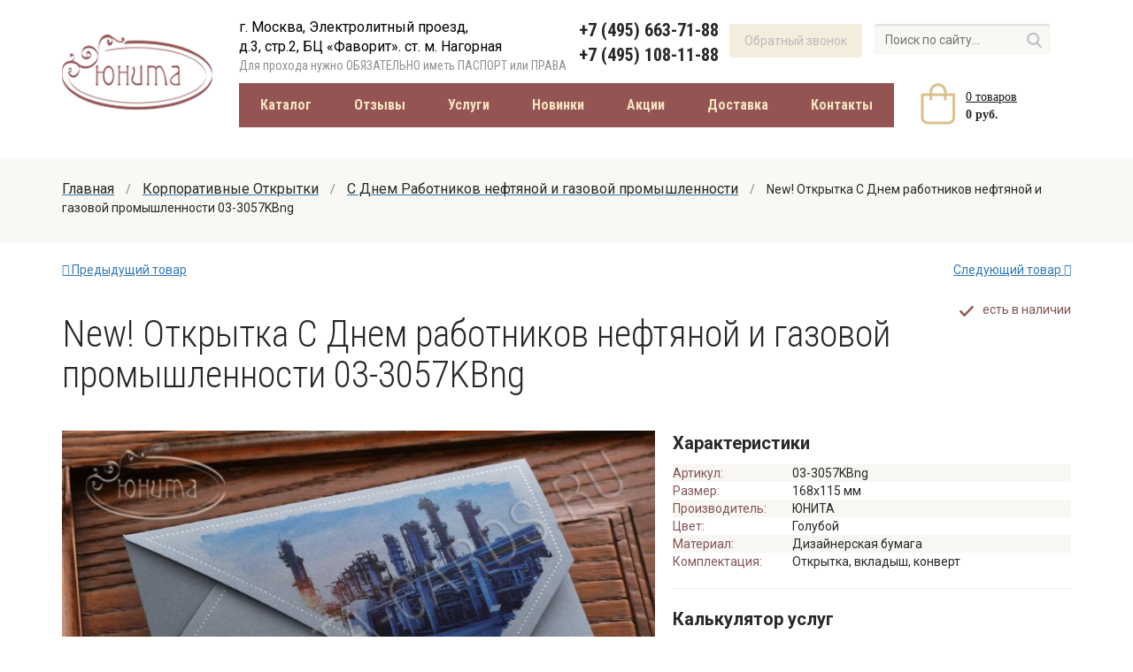

--- FILE ---
content_type: text/html; charset=utf-8
request_url: https://www.unita-cards.ru/otkrytki/s-dnem-rabotnikov-neftyanoj-i-gazovoj-promyshlennosti/new-otkrytka-s-dnem-rabotnikov-neftyanoj-i-gazovoj-promyshlennosti-03-3057kbng.html
body_size: 12889
content:
<!DOCTYPE html>
<html lang="ru">
<head>
    <meta charset="UTF-8">
    <meta name="viewport" content="width=device-width, initial-scale=1">
    <meta http-equiv="X-UA-Compatible" content="IE=edge">
    <meta name="yandex-verification" content="d2d7107175af8da2" />
    <meta name="yandex-verification" content="47eb31b1890412ef" />
    <meta name="device" content="desktop" />
    <link href="/favicon.ico" rel="shortcut icon" type="image/x-icon" />
    <link rel="preconnect" href="https://fonts.gstatic.com">
    <link rel="canonical" href="https://www.unita-cards.ru/otkrytki/s-dnem-rabotnikov-neftyanoj-i-gazovoj-promyshlennosti/new-otkrytka-s-dnem-rabotnikov-neftyanoj-i-gazovoj-promyshlennosti-03-3057kbng.html" />

    <link href="https://fonts.googleapis.com/css2?family=Open+Sans&family=Roboto+Condensed:wght@300;400;700&family=Roboto:wght@400;500;700&display=swap" rel="stylesheet">
    <link href="/templates/unita_new/css/reveal.css?v=5" rel="stylesheet" media="print" onload="if (media != 'all') media = 'all'">
    <link href="/templates/unita_new/css/jquery.fancybox-1.3.4.css" rel="stylesheet" media="print" onload="if (media != 'all') media = 'all'">
    <link href="/templates/unita_new/css/stylesheet.css?v=696d654da6f7a" rel="stylesheet">
    <link href="/templates/unita_new/css/font-awesome.min.css" rel="stylesheet" media="print" onload="if (media != 'all') media = 'all'">
    <link href="/templates/unita_new/css/mobile.stylesheet.css?v=696d654da6fb5" rel="stylesheet">
    <link href="/templates/unita_new/css/custom.css?365" rel="stylesheet" media="print" onload="if (media != 'all') media = 'all'">
    <link href="/templates/unita_new/css/quasar.css" rel="stylesheet" media="print" onload="if (media != 'all') media = 'all'">
    <link rel="stylesheet" href="/templates/unita_new/mobile/adaptive.css?19">
    <script src="/media/system/js/mootools-core.js" type="text/javascript"></script>
    <script src="/media/system/js/mootools-more.js" type="text/javascript"></script>
    <script src="/templates/unita_new/js/jquery.min.js"></script>
      <base href="https://www.unita-cards.ru/otkrytki/s-dnem-rabotnikov-neftyanoj-i-gazovoj-promyshlennosti/new-otkrytka-s-dnem-rabotnikov-neftyanoj-i-gazovoj-promyshlennosti-03-3057kbng.html" />
  <title>New! Открытка С Днем работников нефтяной и газовой промышленности 03-3057KBng цвет: голубой - купить в Москве по цене 165 руб.</title>
  
  <meta name="description" content="New! Открытка С Днем работников нефтяной и газовой промышленности 03-3057KBng - заказать в компании Юнита в Москве" />
  <link rel="stylesheet" href="/components/com_virtuemart/assets/css/validationEngine.template.css" media="print" onload="if (media != 'all') media = 'all'" />
  <link rel="stylesheet" href="/components/com_virtuemart/assets/css/validationEngine.jquery.css" media="print" onload="if (media != 'all') media = 'all'" />
  <link rel="stylesheet" href="/components/com_virtuemart/assets/css/bootstrap.css" media="print" onload="if (media != 'all') media = 'all'" />
  <link rel="stylesheet" href="/media/system/css/modal.css" media="print" onload="if (media != 'all') media = 'all'" />
  <script src="/components/com_virtuemart/assets/js/jquery.validationEngine.js" type="text/javascript"></script>
  <script src="/components/com_virtuemart/assets/js/languages/jquery.validationEngine-en.js" type="text/javascript"></script>
  <script src="/components/com_virtuemart/assets/js/jquery.cookie.js" type="text/javascript"></script>
  <script src="/components/com_virtuemart/assets/js/vm.custom.js" type="text/javascript"></script>
  <script src="/components/com_virtuemart/assets/js/bootstrap.js" type="text/javascript"></script>
  <script src="/media/system/js/modal.js" type="text/javascript"></script>
  <script type="text/javascript">
function checkboxPrice (){
				var form = jQuery("form.product");
				var id = jQuery("form.product").find('input[name="virtuemart_product_id[]"]').val();
				Virtuemart.setproducttype(form, id);
			}
//<![CDATA[
			jQuery(document).ready(function() {
				jQuery('#adminForm').validationEngine();
			});
//]]>

		jQuery(document).ready( function($) {
			jQuery(".vmcustom-textareainput").val(jQuery(".vmcustom-textareainput").val());
			var form = jQuery(".vmcustom-textareainput").parents("form");
			form.addClass("form-validate");
			if (!form.attr("id")) {
				//Make sure the form has an id for validation purpose
				form.attr("id","add-to-cart");
			}
			form.validationEngine("attach");
			jQuery(".vmcustom-textareainput")
			  .focus(function() {
					if (this.value === this.defaultValue) {
						this.value = '';
					}
			  })
			  .blur(function() {
					if (this.value === '') {
						this.value = this.defaultValue;
					}
			 })
			  .keyup(function() {
					formProduct = $(this).parents("form.product");
					virtuemart_product_id = formProduct.find('input[name="virtuemart_product_id[]"]').val();
					Virtuemart.setproducttype(formProduct,virtuemart_product_id);
					var result = $(this).val();
					$("#counter").html( result.length );
			  })
		});
	function checkboxPrice (){
				var form = jQuery("form.product");
				var id = jQuery("form.product").find('input[name="virtuemart_product_id[]"]').val();
				Virtuemart.setproducttype(form, id);
			}function checkboxPrice (){
				var form = jQuery("form.product");
				var id = jQuery("form.product").find('input[name="virtuemart_product_id[]"]').val();
				Virtuemart.setproducttype(form, id);
			}
		window.addEvent('domready', function() {

			SqueezeBox.initialize({});
			SqueezeBox.assign($$('a.modal'), {
				parse: 'rel'
			});
		});
  </script>

    <meta name="yandex-verification" content="863564186e92a32c" />


    <meta property="og:description" content="New! Открытка С Днем работников нефтяной и газовой промышленности 03-3057KBng - заказать в компании Юнита в Москве"/>
    <meta property="og:url" content= "https://www.unita-cards.ru" />
        <meta property="og:image" content="https://www.unita-cards.ruimages/stories/virtuemart/product/03-3057kbng-(1).jpg"/>
        <meta property="og:title" content="New! Открытка С Днем работников нефтяной и газовой промышленности 03-3057KBng"/>
    <meta property="og:type" content="website" />

</head>
<body>

<div class="newwrap">
    <header>
        <div class="line-top"></div>
        <div class="content">
            <a href="/"><div class="logo"><img src="/templates/unita_new/image/logo.png" alt=""/></div></a>
            <div class="contact-line">
                <div class="address">
                    
<p>г. Москва, Электролитный проезд, <br />д.3, стр.2, БЦ «Фаворит». ст. м. Нагорная</p>
<p class="pass">Для прохода нужно ОБЯЗАТЕЛЬНО иметь ПАСПОРТ или ПРАВА</p>
                </div>

                <div class="phone">
                    
<p><a href="tel:+74956637188">+7 (495) 663-71-88</a></p>
<p><a href="tel:+74951081188">+7 (495) 108-11-88</a></p>
                </div>
                <div class="callback button popup " data-id="callback-popup">

                    <a >Обратный звонок</a>
                </div>
                <div class="search">
                    <form action="/search.html" method="GET">
                        <input type="text" placeholder="Поиск по сайту..." name="searchword"><i></i>
                        <input type="hidden" name="searchphrase" value="all">
                    </form>
                </div>
            </div>
            <div class="catalog">
                
<div itemscope="" itemtype="http://schema.org/SiteNavigationElement">
<div itemprop="about" itemscope="" itemtype="http://schema.org/ItemList">
<div class="menu-call catalog-item active" itemprop="itemListElement" itemscope="" itemtype="http://schema.org/ItemList"><a href="/katalog/" itemprop="url">Каталог</a><meta itemprop="name" content="Каталог" />
<div class="dropdown">
<div class="content">
<div class="li-row">
<div class="li-block">
<ul>
<li class="cat-name" itemprop="itemListElement" itemscope="" itemtype="http://schema.org/ItemList"><a href="/otkrytki/" itemprop="url">Корпоративные открытки</a><meta itemprop="name" content="Корпоративные открытки" /></li>
<li itemprop="itemListElement" itemscope="" itemtype="http://schema.org/ItemList"><a href="/otkrytki/novyj-god/" itemprop="url">С Новым годом</a><meta itemprop="name" content="С Новым годом" />
<ul>
<li itemprop="itemListElement" itemscope="" itemtype="http://schema.org/ItemList"><a href="/otkrytki/novyj-god/new/" itemprop="url">Новинки</a><meta itemprop="name" content="Новинки" /></li>
<li itemprop="itemListElement" itemscope="" itemtype="http://schema.org/ItemList"><a href="/otkrytki/novyj-god/so-skidkoj/" itemprop="url">Со скидками</a><meta itemprop="name" content="Со скидками" /></li>
<li itemprop="itemListElement" itemscope="" itemtype="http://schema.org/ItemList"><a href="/otkrytki/novyj-god/s-professionalnoj-simvolikoj/" itemprop="url">С проф. символикой</a><meta itemprop="name" content="С проф. символикой" /></li>
<li itemprop="itemListElement" itemscope="" itemtype="http://schema.org/ItemList"><a href="/otkrytki/novyj-god/otkrytka-igrushka/" itemprop="url">Открытка-игрушка</a><meta itemprop="name" content="Открытка-игрушка" /></li>
</ul>
</li>
<li itemprop="itemListElement" itemscope="" itemtype="http://schema.org/ItemList"><a href="/otkrytki/23-fevralja/" itemprop="url">С 23 февраля</a><meta itemprop="name" content="С 23 февраля" /></li>
<li itemprop="itemListElement" itemscope="" itemtype="http://schema.org/ItemList"><a href="/otkrytki/8-marta/" itemprop="url">С 8 марта</a><meta itemprop="name" content="С 8 марта" /></li>
<li itemprop="itemListElement" itemscope="" itemtype="http://schema.org/ItemList"><a href="/otkrytki/1-maya/" itemprop="url">С 1 мая</a><meta itemprop="name" content="С 1 мая" /></li>
<li itemprop="itemListElement" itemscope="" itemtype="http://schema.org/ItemList"><a href="/otkrytki/9-maya/" itemprop="url">С 9 мая</a><meta itemprop="name" content="С 9 мая" /></li>
<li itemprop="itemListElement" itemscope="" itemtype="http://schema.org/ItemList"><a href="/otkrytki/12-iyunya/" itemprop="url">12 июня</a><meta itemprop="name" content="12 июня" /></li>
<li itemprop="itemListElement" itemscope="" itemtype="http://schema.org/ItemList"><a href="/otkrytki/4-noyabrya/" itemprop="url">4 ноября</a><meta itemprop="name" content="4 ноября" /></li>
<li itemprop="itemListElement" itemscope="" itemtype="http://schema.org/ItemList"><a href="/otkrytki/s-dnem-rozhdeniya/" itemprop="url">С Днём рождения</a><meta itemprop="name" content="С Днём рождения" /></li>
<li itemprop="itemListElement" itemscope="" itemtype="http://schema.org/ItemList"><a href="/otkrytki/pozdravitelnye-otkrytki/" itemprop="url">Поздравительные открытки</a><meta itemprop="name" content="Поздравительные открытки" /></li>
<li itemprop="itemListElement" itemscope="" itemtype="http://schema.org/ItemList"><a href="/otkrytki/s-dnem-rabotnikov-neftyanoj-i-gazovoj-promyshlennosti/" itemprop="url">С Днем Работников нефтяной и газовой промышленности</a><meta itemprop="name" content="С Днем Работников нефтяной и газовой промышленности" /></li>
<li itemprop="itemListElement" itemscope="" itemtype="http://schema.org/ItemList"><a href="/otkrytki/s-dnem-stroitelya/" itemprop="url">С Днем Строителя</a><meta itemprop="name" content="С Днем Строителя" /></li>
<li itemprop="itemListElement" itemscope="" itemtype="http://schema.org/ItemList"><a href="/otkrytki/s-dnem-metallurga/" itemprop="url">С Днем Металлурга</a><meta itemprop="name" content="С Днем Металлурга" /></li>
<li itemprop="itemListElement" itemscope="" itemtype="http://schema.org/ItemList"><a href="/otkrytki/s-dnem-zheleznodorozhnika/" itemprop="url">С Днем Железнодорожника</a><meta itemprop="name" content="С Днем Железнодорожника" /></li>
<li itemprop="itemListElement" itemscope="" itemtype="http://schema.org/ItemList"><a href="/otkrytki/s-dnem-shahtera/" itemprop="url">С Днем Шахтера</a><meta itemprop="name" content="С Днем Шахтера" /></li>
<li itemprop="itemListElement" itemscope="" itemtype="http://schema.org/ItemList"><a href="/otkrytki/s-dnem-energetika/" itemprop="url">С Днем Энергетика</a><meta itemprop="name" content="С Днем Энергетика" /></li>
<li itemprop="itemListElement" itemscope="" itemtype="http://schema.org/ItemList"><a href="/otkrytki/s-dnem-rabotnika-avtomobilnogo-transporta/" itemprop="url">С Днем работников дорожного хозяйства</a><meta itemprop="name" content="С Днем работников дорожного хозяйства" /></li>
</ul>
</div>
<div class="li-block">
<ul>
<li class="cat-name" itemprop="itemListElement" itemscope="" itemtype="http://schema.org/ItemList"><a href="/priglashenija/svadebnye/" itemprop="url">Свадебные приглашения</a><meta itemprop="name" content="Свадебные приглашения" /></li>
<li itemprop="itemListElement" itemscope="" itemtype="http://schema.org/ItemList"><a href="/priglashenija/svadebnye/klassicheskie/" itemprop="url">Классические</a><meta itemprop="name" content="Классические" /></li>
<li itemprop="itemListElement" itemscope="" itemtype="http://schema.org/ItemList"><a href="/priglashenija/svadebnye/romanticheskie/" itemprop="url">Романтические</a><meta itemprop="name" content="Романтические" /></li>
<li itemprop="itemListElement" itemscope="" itemtype="http://schema.org/ItemList"><a href="/priglashenija/svadebnye/jumoristicheskie/" itemprop="url">Юмористические</a><meta itemprop="name" content="Юмористические" /></li>
<li itemprop="itemListElement" itemscope="" itemtype="http://schema.org/ItemList"><a href="/priglashenija/svadebnye/svitki/" itemprop="url">Свитки</a><meta itemprop="name" content="Свитки" /></li>
<li itemprop="itemListElement" itemscope="" itemtype="http://schema.org/ItemList"><a href="/priglashenija/svadebnye/s-foto/" itemprop="url">С фото</a><meta itemprop="name" content="С фото" /></li>
<li itemprop="itemListElement" itemscope="" itemtype="http://schema.org/ItemList"><a href="/priglashenija/svadebnye/naklejki-na-konverty/" itemprop="url">Наклейки на конверты</a><meta itemprop="name" content="Наклейки на конверты" /></li>
<li itemprop="itemListElement" itemscope="" itemtype="http://schema.org/ItemList"><a href="/priglashenija/svadebnye/eco-style/" itemprop="url">ЭКОстиль</a><meta itemprop="name" content="ЭКОстиль" /></li>
<li itemprop="itemListElement" itemscope="" itemtype="http://schema.org/ItemList"><a href="/priglashenija/svadebnye/seriya-akvareli/" itemprop="url">Серия АКВАРЕЛИ</a><meta itemprop="name" content="Серия АКВАРЕЛИ" /></li>
<li itemprop="itemListElement" itemscope="" itemtype="http://schema.org/ItemList"><a href="/priglashenija/svadebnye/so-skidkoj/" itemprop="url">Со скидкой</a><meta itemprop="name" content="Со скидкой" /></li>
</ul>
</div>
<div class="li-block">
<ul>
<li class="cat-name" itemprop="itemListElement" itemscope="" itemtype="http://schema.org/ItemList"><a href="/priglashenija/jubilejnye/" itemprop="url">Приглашения на Юбилей</a><meta itemprop="name" content="Приглашения на Юбилей" /></li>
<li itemprop="itemListElement" itemscope="" itemtype="http://schema.org/ItemList"><a href="/priglashenija/jubilejnye/50-let/" itemprop="url">Приглашения на 50 лет</a><meta itemprop="name" content="Приглашения на 50 лет" /></li>
<li itemprop="itemListElement" itemscope="" itemtype="http://schema.org/ItemList"><a href="/priglashenija/jubilejnye/55-let/" itemprop="url">Приглашения на 55 лет</a><meta itemprop="name" content="Приглашения на 55 лет" /></li>
<li itemprop="itemListElement" itemscope="" itemtype="http://schema.org/ItemList"><a href="/priglashenija/jubilejnye/60-letie/" itemprop="url">Приглашения на 60 лет</a><meta itemprop="name" content="Приглашения на 60 лет" /></li>
</ul>
</div>
<div class="li-block">
<ul>
<li class="cat-name" itemprop="itemListElement" itemscope="" itemtype="http://schema.org/ItemList"><a href="/s-lazernoj-rezkoj/" itemprop="url">Открытки с лазерной резкой</a><meta itemprop="name" content="Открытки с лазерной резкой" /></li>
<li class="cat-name" itemprop="itemListElement" itemscope="" itemtype="http://schema.org/ItemList"><a href="/elektronnye-otkrytki/" itemprop="url">Электронные открытки</a><meta itemprop="name" content="Электронные открытки" /></li>
<li class="cat-name" itemprop="itemListElement" itemscope="" itemtype="http://schema.org/ItemList"><a href="/priglashenija/detskie/" itemprop="url">Детские приглашения</a><meta itemprop="name" content="Детские приглашения" /></li>
<li class="cat-name" itemprop="itemListElement" itemscope="" itemtype="http://schema.org/ItemList"><a href="/diplomy-i-sertifikaty/" itemprop="url">Дипломы и сертификаты</a><meta itemprop="name" content="Дипломы и сертификаты" /></li>
</ul>
</div>
</div>
<div class="li-row">
<div class="li-block">
<ul>
<li class="cat-name" itemprop="itemListElement" itemscope="" itemtype="http://schema.org/ItemList"><a href="/rassadka-gostey/" itemprop="url">Рассадка гостей</a><meta itemprop="name" content="Рассадка гостей" /></li>
<li itemprop="itemListElement" itemscope="" itemtype="http://schema.org/ItemList"><a href="/rassadka-gostey/rassadochnye-kartochki/" itemprop="url">Рассадочные карточки</a><meta itemprop="name" content="Рассадочные карточки" /></li>
<li itemprop="itemListElement" itemscope="" itemtype="http://schema.org/ItemList"><a href="/rassadka-gostey/kartochki-dlja-numeracii-stolov/" itemprop="url">Карточки для нумерации столов</a><meta itemprop="name" content="Карточки для нумерации столов" /></li>
<li itemprop="itemListElement" itemscope="" itemtype="http://schema.org/ItemList"><a href="/rassadka-gostey/banketnye-menju/" itemprop="url">Банкетные меню</a><meta itemprop="name" content="Банкетные меню" /></li>
<li itemprop="itemListElement" itemscope="" itemtype="http://schema.org/ItemList"><a href="/rassadka-gostey/shemy-rassadki/" itemprop="url">Схемы рассадки</a><meta itemprop="name" content="Схемы рассадки" /></li>
<li itemprop="itemListElement" itemscope="" itemtype="http://schema.org/ItemList"><a href="/rassadka-gostey/blagodarstvennye-kartochki/" itemprop="url">Благодарственные карточки</a><meta itemprop="name" content="Благодарственные карточки" /></li>
</ul>
</div>
<div class="li-block">
<ul>
<li class="cat-name" itemprop="itemListElement" itemscope="" itemtype="http://schema.org/ItemList"><a href="/bonbonerki/" itemprop="url">Бонбоньерки</a><meta itemprop="name" content="Бонбоньерки" /></li>
<li itemprop="itemListElement" itemscope="" itemtype="http://schema.org/ItemList"><a href="/bonbonerki/ukrasheniya/" itemprop="url">Украшения для бонбоньерок</a><meta itemprop="name" content="Украшения для бонбоньерок" /></li>
<li itemprop="itemListElement" itemscope="" itemtype="http://schema.org/ItemList"><a href="/bonbonerki/kartochki/" itemprop="url">Карточки для бонбоньерок</a><meta itemprop="name" content="Карточки для бонбоньерок" /></li>
</ul>
</div>
<div class="li-block">
<ul>
<li class="cat-name" itemprop="itemListElement" itemscope="" itemtype="http://schema.org/ItemList"><a href="/svadebnye-aksessuary/" itemprop="url">Свадебные аксессуары</a><meta itemprop="name" content="Свадебные аксессуары" /></li>
<li itemprop="itemListElement" itemscope="" itemtype="http://schema.org/ItemList"><a href="/svadebnye-aksessuary/svadebnye-fotoalbomy/" itemprop="url">Свадебные фотоальбомы</a><meta itemprop="name" content="Свадебные фотоальбомы" /></li>
<li itemprop="itemListElement" itemscope="" itemtype="http://schema.org/ItemList"><a href="/svadebnye-aksessuary/konverty-dlja-deneg/" itemprop="url">Конверты для денег</a><meta itemprop="name" content="Конверты для денег" /></li>
<li itemprop="itemListElement" itemscope="" itemtype="http://schema.org/ItemList"><a href="/svadebnye-aksessuary/knigi-dlja-pozhelanij/" itemprop="url">Книги для пожеланий</a><meta itemprop="name" content="Книги для пожеланий" /></li>
<li itemprop="itemListElement" itemscope="" itemtype="http://schema.org/ItemList"><a href="/svadebnye-aksessuary/podushechki-dlja-kolec/" itemprop="url">Подушечки для колец</a><meta itemprop="name" content="Подушечки для колец" /></li>
<li itemprop="itemListElement" itemscope="" itemtype="http://schema.org/ItemList"><a href="/svadebnye-aksessuary/podvjazki-dlja-nevesty/" itemprop="url">Подвязки для невесты</a><meta itemprop="name" content="Подвязки для невесты" /></li>
<li itemprop="itemListElement" itemscope="" itemtype="http://schema.org/ItemList"><a href="/svadebnye-aksessuary/ruchki/" itemprop="url">Ручки</a><meta itemprop="name" content="Ручки" /></li>
<li itemprop="itemListElement" itemscope="" itemtype="http://schema.org/ItemList"><a href="/svadebnye-aksessuary/bokaly/" itemprop="url">Бокалы</a><meta itemprop="name" content="Бокалы" /></li>
</ul>
</div>
<div class="li-block">
<ul>
<li class="cat-name" itemprop="itemListElement" itemscope="" itemtype="http://schema.org/ItemList"><a href="/upakovka/" itemprop="url">Упаковка</a><meta itemprop="name" content="Упаковка" /></li>
<li itemprop="itemListElement" itemscope="" itemtype="http://schema.org/ItemList"><a href="/upakovka/konverty-dizaynerskie/" itemprop="url">Конверты дизайнерские</a><meta itemprop="name" content="Конверты дизайнерские" /></li>
<li itemprop="itemListElement" itemscope="" itemtype="http://schema.org/ItemList"><a href="/upakovka/konverty-dlya-deneg/" itemprop="url">Конверты для денег</a><meta itemprop="name" content="Конверты для денег" /></li>
<li itemprop="itemListElement" itemscope="" itemtype="http://schema.org/ItemList"><a href="/upakovka/konverty/" itemprop="url">Конверты стандартные</a><meta itemprop="name" content="Конверты стандартные" /></li>
<li itemprop="itemListElement" itemscope="" itemtype="http://schema.org/ItemList"><a href="/upakovka/meshochki/" itemprop="url">Мешочки</a><meta itemprop="name" content="Мешочки" /></li>
</ul>
</div>
</div>
</div>
</div>
</div>
<div class="catalog-item" itemprop="itemListElement" itemscope="" itemtype="http://schema.org/ItemList"><a href="/otzyvy.html" itemprop="url">Отзывы</a></div>
<div class="catalog-item" itemprop="itemListElement" itemscope="" itemtype="http://schema.org/ItemList"><a href="/uslugi/" itemprop="url">Услуги</a><meta itemprop="name" content="Услуги" /></div>
<div class="catalog-item" itemprop="itemListElement" itemscope="" itemtype="http://schema.org/ItemList"><a href="/novinki/" itemprop="url">Новинки</a><meta itemprop="name" content="Новинки" /></div>
<div class="catalog-item" itemprop="itemListElement" itemscope="" itemtype="http://schema.org/ItemList"><a href="/aktsii/" itemprop="url">Акции</a><meta itemprop="name" content="Акции" /></div>
<div class="catalog-item" itemprop="itemListElement" itemscope="" itemtype="http://schema.org/ItemList"><a href="/dostavka.html" itemprop="url">Доставка</a><meta itemprop="name" content="Доставка" /></div>
<div class="catalog-item" itemprop="itemListElement" itemscope="" itemtype="http://schema.org/ItemList"><a href="/contacts.html" itemprop="url">Контакты</a><meta itemprop="name" content="Контакты" /></div>
</div>
</div>
            </div>

            <div class="cart">
                <form id="TOPBASKETFORM">
                    <a href="/cart.html"><i></i></a>
                    <p><a href="/cart.html"><span class="top_basket_count">0</span> товаров</a></p>
                    <p><span class="top_basket_price">0 руб.</span></p>
                    <input type="hidden" name="action" value="get_top_basket">
                    <input type="hidden" name="ajax" value="Y">
                </form>
            </div>
        </div>
        <div id="adapt_menu" class="adapt_menu"><a href="#menu"></a></div>
    </header>

    

<div class="breadcrumbs">
<div class="content" itemscope itemtype="http://schema.org/BreadcrumbList">
<span itemprop="itemListElement" itemscope itemtype="http://schema.org/ListItem"><a itemprop="item" href="/" class="pathway"><span itemprop="name">Главная</span></a><meta itemprop="position" content="1" /></span><span class="slash"> / </span><span itemprop="itemListElement" itemscope itemtype="http://schema.org/ListItem"><a itemprop="item" href="/otkrytki/" class="pathway"><span itemprop="name">Корпоративные Открытки</span></a><meta itemprop="position" content="2" /></span><span class="slash"> / </span><span itemprop="itemListElement" itemscope itemtype="http://schema.org/ListItem"><a itemprop="item" href="/otkrytki/s-dnem-rabotnikov-neftyanoj-i-gazovoj-promyshlennosti/" class="pathway"><span itemprop="name">С Днем Работников нефтяной и газовой промышленности</span></a><meta itemprop="position" content="3" /></span><span class="slash"> / </span><span class="last">New! Открытка С Днем работников нефтяной и газовой промышленности 03-3057KBng</span></div>
</div>


    



    

    

    
    
                <div class="content article">


                        
<div id="system-message-container">
</div>
                                <div class="product-neighbours">
    <a href="/otkrytki/s-dnem-rabotnikov-neftyanoj-i-gazovoj-promyshlennosti/new-c-dnem-rabotnikov-neftyanoj-i-gazovoj-promyshlennosti-03-1601sng.html" class="previous-page" onclick="yaCounter15900415.reachGoal('cart_pn 4973468'); return true;"><i class="fa fa-arrow-left" aria-hidden="true"></i> Предыдущий товар</a><a href="/otkrytki/s-dnem-rabotnikov-neftyanoj-i-gazovoj-promyshlennosti/new-otkrytka-s-dnem-rabotnikov-neftyanoj-i-gazovoj-promyshlennosti-03-3057ng.html" class="next-page" onclick="yaCounter15900415.reachGoal('cart_pn 4973468'); return true;">Следующий товар <i class="fa fa-arrow-right" aria-hidden="true"></i></a>    </div>
<div class="clear"></div>
<div itemscope itemtype="http://schema.org/Product">
<h1 itemprop="name">New! Открытка С Днем работников нефтяной и газовой промышленности 03-3057KBng</h1>
<div class="stock-status">
    <i class="instock"></i>
    <span>есть в наличии</span>
</div>
    <div class="product-left">
        <div class="image-gallery">

                                        
            <div class="big-image">
                <a itemprop="image" class="gallery-href bigphoto" rel="unita_gallery" href="/images/stories/virtuemart/product/03-3057kbng-(1).jpg"><img src="/images/stories/virtuemart/product/03-3057kbng-(1).jpg" alt="New! Открытка С Днем работников нефтяной и газовой промышленности 03-3057KBng" /></a>
                                                    <a class="gallery-href bigphoto" rel="unita_gallery" href="/images/stories/virtuemart/product/03-3057kbng-(1).jpg?>"><img src="/images/stories/virtuemart/product/03-3057kbng-(1).jpg" alt="New! Открытка С Днем работников нефтяной и газовой промышленности 03-3057KBng" /></a>
                                    <a class="gallery-href bigphoto" rel="unita_gallery" href="/images/stories/virtuemart/product/03-3057kbng-(3).jpg?>"><img src="/images/stories/virtuemart/product/03-3057kbng-(3).jpg" alt="New! Открытка С Днем работников нефтяной и газовой промышленности 03-3057KBng" /></a>
                                    <a class="gallery-href bigphoto" rel="unita_gallery" href="/images/stories/virtuemart/product/03-3057kbng-(4).jpg?>"><img src="/images/stories/virtuemart/product/03-3057kbng-(4).jpg" alt="New! Открытка С Днем работников нефтяной и газовой промышленности 03-3057KBng" /></a>
                                    <a class="gallery-href bigphoto" rel="unita_gallery" href="/images/stories/virtuemart/product/03-3057kbng-(5).jpg?>"><img src="/images/stories/virtuemart/product/03-3057kbng-(5).jpg" alt="New! Открытка С Днем работников нефтяной и газовой промышленности 03-3057KBng" /></a>
                                                <i class="arrow-mobile arrow-small-left"></i>
                <i class="arrow-mobile arrow-small-right"></i>
            </div>
                        <div class="smalles-images">
                <ul>
                                    						                     <li><a><img rel="/images/stories/virtuemart/product/03-3057kbng-(1).jpg" src="/images/stories/virtuemart/product/03-3057kbng-(1).jpg" alt="New! Открытка С Днем работников нефтяной и газовой промышленности 03-3057KBng - 1 " /></a></li>
                    					                     <li><a><img rel="/images/stories/virtuemart/product/03-3057kbng-(3).jpg" src="/images/stories/virtuemart/product/03-3057kbng-(3).jpg" alt="New! Открытка С Днем работников нефтяной и газовой промышленности 03-3057KBng - 2 " /></a></li>
                    					                     <li><a><img rel="/images/stories/virtuemart/product/03-3057kbng-(4).jpg" src="/images/stories/virtuemart/product/03-3057kbng-(4).jpg" alt="New! Открытка С Днем работников нефтяной и газовой промышленности 03-3057KBng - 3 " /></a></li>
                    					                     <li><a><img rel="/images/stories/virtuemart/product/03-3057kbng-(5).jpg" src="/images/stories/virtuemart/product/03-3057kbng-(5).jpg" alt="New! Открытка С Днем работников нефтяной и газовой промышленности 03-3057KBng - 4 " /></a></li>
                                                        </ul>
                <i class="arrow-small-left"></i>
                <i class="arrow-small-right"></i>
            </div>
                    </div>
        <div class="description">
        	        </div>
    </div>
    <div class="product-right">
        <div class="section">
            <div class="section-name">Характеристики</div>
            <table class="characteristics">
            	                <tr>
                    <td>Артикул:</td>
                    <td>03-3057KBng</td>
                </tr>
                                                <tr>
                    <td>Размер:</td>
                    <td>
                    	168x115                    	 мм</td>
                </tr>
                            	                <tr>
                    <td>Производитель:</td>
                    <td>ЮНИТА</td>
                </tr>
                                                	                        
		                <tr>
		                    <td>Цвет:</td>
		                    <td>
		                    Голубой		                    </td>
		                </tr>
		                                    
		                <tr>
		                    <td>Материал:</td>
		                    <td>
		                     Дизайнерская бумага		                    </td>
		                </tr>
		                                    
		                <tr>
		                    <td>Комплектация:</td>
		                    <td>
		                     Открытка, вкладыш, конверт		                    </td>
		                </tr>
		            				            </table>


        </div>
        <hr/>
        <div class="section">
            <form id="PRODUCT_FORM">
                                                                                                                        <div class="section-name">Калькулятор услуг</div>
                                        <style>.popover-title:empty {display: none;}</style>
                        	                <div class="form-group">

    	                	    		                    <input id="val__1" type="radio" name="options" value="no_action"/>
                                <label class="main-option" for="val__1" data-custom-info="Опция: без услуг" data-custom-text="Отрытка без текста в разобранном виде" ><span>Без услуг</span></label>
    		                
    		                    		                    
    		                
    		                    	                </div>


                        	                <div class="form-group">

    	                	
    		                    		                    
    		                
    		                    		                    <input id="val__4" type="radio" name="options" value="individual"/>
    		                    <label class="main-option" for="val__4" data-custom-info="Опция: Индивидуальный текст"
    		                            data-custom-text="Создание макета текста, используя шрифт, клипарты, содержание текста, выбранные заказчиком."
                                ><span>Индивидуальный текст (+650 руб. за тираж)</span></label>

    		                    	                </div>


                                                                                                                    <div class="form-group">

                                
                                                                                            </div>

                            
                                                    <div class="form-group">

                                
                                                                    <div class="product-option-bottom onindividual">
                                        <div class="individual">
                                            Купить и настроить под себя индивидуальный макет
                                            можно на <a href="/otkrytki/individualnyj-maket.html?individual=Y&product_article=03-3057KBng">этой странице</a>
                                        </div>
                                        <div class="sub-options">
                                            

                                                                                                                                            <div class="form-group disabled">
                                                    <input type="checkbox" class="always_checked sub_checkbox" name="suboptions[]" data-price="50" value="Цифровая печать (+50 руб.)"/>
                                                    <label>Цифровая печать (+50 руб.)</label>
                                                    <div class="cover"></div>
                                                </div>
                                                                                                                                                                                                                                                                                            <div class="form-group">
                                                        <input type="checkbox" class="personalize sub_checkbox" name="suboptions[]" data-price="15" value="Персонализация (печать имен гостей)* (+15 руб.)"/>
                                                        <label>Персонализация (печать имен гостей)* (+15 руб.)</label>
                                                    </div>
                                                    <div class="form-group">
                                                                    <textarea class="onpersonalize"  name="maket_individual" placeholder="Вас:
                                            Уважаемый Александр!
                                            Уважаемая Нина!
                                             …
                                            вас:
                                            Уважаемые Владимир, Евгений и Екатерина!
                                            Любимые мама и папа!
                                             …
                                            тебя:
                                            Дорогой Николай!
                                            Любимая Любочка!
                                             …"></textarea>
                                                    </div>
                                                                                                                                                                                                                                                                                                                                                                                                                                                <div class="form-group">
                                                        <input type="checkbox" class="sub_checkbox" name="suboptions[]" data-price="10" value="Сборка (+10 руб.)"/>
                                                        <label>Сборка (+10 руб.)</label>
                                                    </div>
                                                                                                                                    </div>
                                            <div class="product-order-descr">
                                                <b>Срок исполнения заказа - от 3х рабочих дней.</b><br/>
                                                (Подробнее о сроках исполнения заказа Вы можете прочитать на страницах <a href="/uslugi/pechat-teksta-dlya-priglashenij.html">Услуги</a>)
                                            </div>
                                    </div>
                                                                                            </div>

                            
                                                                                                    <div class="product-option-bottom onno_action">
                                <div class="product-order-descr">
                                    <b>Срок исполнения заказа - день заказа (при наличии в офисе и самовывозе)</b>
                                </div>
                            </div>
                            <div class="product-option-bottom onwith_text">
                                <div class="product-order-descr">
                                    <b>Срок исполнения заказа со сборкой - от 3 рабочих дней.</b><br/>
                                    <b>Срок исполнения заказа без сборки - от 1 рабочего дня.</b><br/>
                                    <br/>
                                    ( Подробнее о сроках исполнения заказа Вы можете прочитать на странице <a href="/uslugi/pechat-teksta-dlya-priglashenij.html">Услуги</a> )
                                </div>
                            </div>
                                                                            <div class="product-cart-area">
                    <div class="product-quantity">
                        <input type="text" name="quantity" id="selected_count" value="30" />
                        <span class="count_cnt">шт.</span>
                                                    <i class="plus"></i>
                            <i class="minus"></i>
                                            </div>
                    <div class="price" itemprop="offers" itemscope itemtype="http://schema.org/Offer">
                                                <span id="total-price" itemprop="price">165</span>
                        <meta itemprop="priceCurrency" content="RUB">
                        <span>руб.</span>
                    </div>
                    <a class="cart-button add2basket" onclick="yaCounter15900415.reachGoal('buy'); return true;">Добавить в корзину</a>

                </div>
                                    <div class="minimal">
                        Минимальное количество заказа для этого товара - <span id="min_order_level">30</span>
                    </div>
                					
                    <div class="actualprice">
                       * Актуальность цен, наличие и сроки производства уточняйте у менеджера
                    </div>
                                                    <input type="hidden" name="product_id" value="2735">
                <input type="hidden" name="product_name" value="New! Открытка С Днем работников нефтяной и газовой промышленности 03-3057KBng">
                <input type="hidden" name="product_price_raw" value="165">
                <input type="hidden" name="product_price" value="165">
                <input type="hidden" name="product_url" value="/otkrytki/s-dnem-rabotnikov-neftyanoj-i-gazovoj-promyshlennosti/new-otkrytka-s-dnem-rabotnikov-neftyanoj-i-gazovoj-promyshlennosti-03-3057kbng.html">
                <input type="hidden" name="product_picture" value="/images/stories/virtuemart/product/03-3057kbng-(1).jpg">
                <input type="hidden" name="min_order_level" value="30">
                <input type="hidden" name="ajax" value="Y">
                <input type="hidden" name="action" value="add2basket">
            </form>
        </div>
    </div>
<div style="clear:both;padding-top:15px;">
	<div class="line-separate"></div>
<h2>Похожие товары:</h2>
<div class="photo-mosaic info">
		<div class="photo-row">
<div class="photo-info-block">
	<div class="photo-name">
					<a href="/otkrytki/s-dnem-rabotnikov-neftyanoj-i-gazovoj-promyshlennosti/otkrytka-s-dnem-rabotnikov-neftyanoj-i-gazovoj-promyshlennosti-05-1408ng.html">Открытка С Днем работников нефтяной и газовой промышленности 05-1408ng</a>
	</div>
	<div class="width100 floatleft center">
		<div class="photo-block">
			<a href="/otkrytki/s-dnem-rabotnikov-neftyanoj-i-gazovoj-promyshlennosti/otkrytka-s-dnem-rabotnikov-neftyanoj-i-gazovoj-promyshlennosti-05-1408ng.html"><img alt="Открытка С Днем работников нефтяной и газовой промышленности 05-1408ng" class="lazy sale-in" src="/images/stories/virtuemart/product/resized/05-1408-(1)_275x180.jpg"></a>
		</div>
		<div class="PricesalesPrice" style="margin:10px 0"><span class="PricesalesPrice" style="font-size:18pt; font-weight:normal">248,00 руб     </span></div>
	</div>
</div>
<div class="photo-info-block">
	<div class="photo-name">
					<a href="/otkrytki/s-dnem-rabotnikov-neftyanoj-i-gazovoj-promyshlennosti/new-otkrytka-c-dnem-rabotnikov-neftyanoj-i-gazovoj-promyshlennosti-03-3093rng.html">!New!Открытка C Днем работников нефтяной и газовой промышленности 03-3093Rng</a>
	</div>
	<div class="width100 floatleft center">
		<div class="photo-block">
			<a href="/otkrytki/s-dnem-rabotnikov-neftyanoj-i-gazovoj-promyshlennosti/new-otkrytka-c-dnem-rabotnikov-neftyanoj-i-gazovoj-promyshlennosti-03-3093rng.html"><img alt="!New!Открытка C Днем работников нефтяной и газовой промышленности 03-3093Rng" class="lazy sale-in" src="/images/stories/virtuemart/product/resized/03-3093rng(1)7_275x180.jpg"></a>
		</div>
		<div class="PricesalesPrice" style="margin:10px 0"><span class="PricesalesPrice" style="font-size:18pt; font-weight:normal">198,00 руб     </span></div>
	</div>
</div>
<div class="photo-info-block">
	<div class="photo-name">
					<a href="/otkrytki/s-dnem-rabotnikov-neftyanoj-i-gazovoj-promyshlennosti/otkrytka-c-dnem-rabotnikov-neftyanoj-i-gazovoj-promyshlennosti-05-1844-sng.html">Открытка C Днем работников нефтяной и газовой промышленности  05-1844 Sng</a>
	</div>
	<div class="width100 floatleft center">
		<div class="photo-block">
			<a href="/otkrytki/s-dnem-rabotnikov-neftyanoj-i-gazovoj-promyshlennosti/otkrytka-c-dnem-rabotnikov-neftyanoj-i-gazovoj-promyshlennosti-05-1844-sng.html"><img alt="Открытка C Днем работников нефтяной и газовой промышленности  05-1844 Sng" class="lazy sale-in" src="/images/stories/virtuemart/product/resized/05-1844s-(1)2_275x180.jpg"></a>
		</div>
		<div class="PricesalesPrice" style="margin:10px 0"><span class="PricesalesPrice" style="font-size:18pt; font-weight:normal">218,00 руб     </span></div>
	</div>
</div>
<div class="photo-info-block">
	<div class="photo-name">
					<a href="/otkrytki/s-dnem-rabotnikov-neftyanoj-i-gazovoj-promyshlennosti/new-otkrytka-s-dnem-rabotnikov-neftyanoj-i-gazovoj-promyshlennosti-03-3007ng.html">New! Открытка с Днем работников нефтяной и газовой промышленности 03-3007ng</a>
	</div>
	<div class="width100 floatleft center">
		<div class="photo-block">
			<a href="/otkrytki/s-dnem-rabotnikov-neftyanoj-i-gazovoj-promyshlennosti/new-otkrytka-s-dnem-rabotnikov-neftyanoj-i-gazovoj-promyshlennosti-03-3007ng.html"><img alt="New! Открытка с Днем работников нефтяной и газовой промышленности 03-3007ng" class="lazy sale-in" src="/images/stories/virtuemart/product/resized/03-3007-(1)6_275x180.jpg"></a>
		</div>
		<div class="PricesalesPrice" style="margin:10px 0"><span class="PricesalesPrice" style="font-size:18pt; font-weight:normal">188,00 руб     </span></div>
	</div>
</div>
</div>
</div></div>
</div>

                                        
                        
            
            
        </div>
    
    
    
<div class="catalog-full">
<div class="content article">
<div class="column">
<div class="catblock">
<div class="card-title"><a href="/otkrytki/">Корпоративные открытки</a></div>
<ul class="under-ul">
<li><a href="/otkrytki/novyj-god/">С Новым годом</a></li>
<li><a href="/otkrytki/23-fevralja/">С 23 февраля</a></li>
<li><a href="/otkrytki/8-marta/">С 8 марта</a></li>
<li><a href="/otkrytki/9-maya/">С 9 мая</a></li>
<li><a href="/otkrytki/12-iyunya/">С 12 июня</a></li>
<li><a href="/otkrytki/4-noyabrya/">4 ноября</a></li>
<li><a href="/otkrytki/s-dnem-rozhdeniya/">С Днём рождения</a></li>
<li><a href="/otkrytki/pozdravitelnye-otkrytki/">Поздравительные открытки</a></li>
<li><a href="/otkrytki/s-dnem-rabotnikov-neftyanoj-i-gazovoj-promyshlennosti/">С Днем Работников нефтяной и газовой промышленности</a></li>
<li><a href="/otkrytki/s-dnem-stroitelya/">С Днем Строителя</a></li>
<li><a href="/otkrytki/s-dnem-metallurga/">С Днем Металлурга</a></li>
<li><a href="/otkrytki/s-dnem-zheleznodorozhnika/">С Днем Железнодорожника</a></li>
<li><a href="/otkrytki/s-dnem-shahtera/">С Днём Шахтера</a></li>
<li><a href="/otkrytki/s-dnem-energetika/">С Днем Энергетика</a></li>
<li><a href="/otkrytki/s-dnem-rabotnika-avtomobilnogo-transporta/">С Днем работников дорожного хозяйства</a></li>
</ul>
</div>
<div class="catblock">
<div class="card-title"><a href="/diplomy-i-sertifikaty/">Дипломы и сертификаты</a></div>
</div>
<div class="catblock">
<div class="card-title"><a href="/s-lazernoj-rezkoj/">Открытки с лазерной резкой</a></div>
</div>
<div class="catblock">
<div class="card-title"><a href="/priglashenija/detskie/">Детские приглашения</a></div>
</div>
<div class="catblock">
<div class="card-title"><a href="/bonbonerki/">Бонбоньерки</a></div>
<ul class="under-ul">
<li><a href="/bonbonerki/ukrasheniya/">Украшения для бонбоньерок</a></li>
<li><a href="/bonbonerki/kartochki/">Карточки для бонбоньерок</a></li>
</ul>
</div>
<div class="catblock">
<div class="card-title"><a href="/elektronnye-otkrytki/">Электронные открытки</a></div>
</div>
</div>
<div class="column">
<div class="catblock">
<div class="card-title"><a href="/priglashenija/svadebnye/">Свадебные приглашения</a></div>
<ul class="under-ul">
<li><a href="/priglashenija/svadebnye/klassicheskie/">Классические</a></li>
<li><a href="/priglashenija/svadebnye/romanticheskie/">Романтические</a></li>
<li><a href="/priglashenija/svadebnye/jumoristicheskie/">Юмористические</a></li>
<li><a href="/priglashenija/svadebnye/svitki/">Свитки</a></li>
<li><a href="/priglashenija/svadebnye/s-foto/">С фото</a></li>
<li><a href="/priglashenija/svadebnye/naklejki-na-konverty/">Наклейки на конверты</a></li>
<li><a href="/priglashenija/svadebnye/eco-style/">ЭКОстиль</a></li>
<li><a href="/priglashenija/svadebnye/seriya-akvareli/">Серия АКВАРЕЛИ</a></li>
<li><a href="/priglashenija/svadebnye/so-skidkoj/">Со скидкой</a></li>
</ul>
</div>
<div class="catblock">
<div class="card-title"><a href="/rassadka-gostey/">Рассадка гостей</a></div>
<ul class="under-ul">
<li><a href="/rassadka-gostey/rassadochnye-kartochki/">Рассадочные карточки</a></li>
<li><a href="/rassadka-gostey/kartochki-dlja-numeracii-stolov/">Карточки для нумерации столов</a></li>
<li><a href="/rassadka-gostey/banketnye-menju/">Банкетные меню</a></li>
<li><a href="/rassadka-gostey/shemy-rassadki/">Схемы рассадки</a></li>
<li><a href="/rassadka-gostey/blagodarstvennye-kartochki/">Благодарственные карточки</a></li>
</ul>
</div>
<div class="catblock">
<div class="card-title"><a href="/uslugi/">Услуги</a></div>
<ul class="under-ul">
<li><a href="/uslugi/izgotovlenie-s-rezkoj.html">Изготовление открыток с лазерной резкой</a></li>
<li><a href="/uslugi/pechat-teksta-dlya-priglashenij.html">Печать текста для приглашений</a></li>
<li><a href="/uslugi/text.html">Текст для свадебных приглашений</a></li>
<li><a href="/uslugi/stoimost-pechati.html">Стоимость печати</a></li>
</ul>
</div>
<div class="catblock">
<div class="card-title"><a href="/upakovka/">Упаковка</a></div>
<ul class="under-ul">
<li><a href="/upakovka/konverty-dizaynerskie/">Конверты дизайнерские</a></li>
<li><a href="/upakovka/konverty-dlya-deneg/">Конверты для денег</a></li>
<li><a href="/upakovka/konverty/">Конверты стандартные</a></li>
<li><a href="/upakovka/meshochki/">Мешочки</a></li>
</ul>
</div>
</div>
<div class="column">
<div class="catblock">
<div class="card-title"><a href="/priglashenija/jubilejnye/">Приглашения на юбилей</a></div>
<ul class="under-ul">
<li><a href="/priglashenija/jubilejnye/50-let/">Приглашения на 50 лет</a></li>
<li><a href="/priglashenija/jubilejnye/55-let/">Приглашения на 55 лет</a></li>
<li><a href="/priglashenija/jubilejnye/60-letie/">Приглашения на 60 лет</a></li>
</ul>
</div>
<div class="catblock">
<div class="card-title"><a href="/svadebnye-aksessuary/">Свадебные аксессуары</a></div>
<ul class="under-ul">
<li><a href="/svadebnye-aksessuary/svadebnye-fotoalbomy/">Свадебные фотоальбомы</a></li>
<li><a href="/svadebnye-aksessuary/konverty-dlja-deneg/">Конверты для денег</a></li>
<li><a href="/svadebnye-aksessuary/knigi-dlja-pozhelanij/">Книги для пожеланий</a></li>
<li><a href="/svadebnye-aksessuary/podushechki-dlja-kolec/">Подушечки для колец</a></li>
<li><a href="/svadebnye-aksessuary/podvjazki-dlja-nevesty/">Подвязки для невесты</a></li>
<li><a href="/svadebnye-aksessuary/ruchki/">Ручки</a></li>
<li><a href="/svadebnye-aksessuary/bokaly/">Бокалы</a></li>
</ul>
</div>
<div class="catblock">
<div class="card-title"><a href="/technology/">Применяемые технологии</a></div>
<ul class="under-ul">
<li><a href="/technology/tisnenie.html">Тиснение</a></li>
<li><a href="/technology/blint.html">Блинт</a></li>
<li><a href="/technology/uf-lak.html">УФ-лак</a></li>
<li><a href="/technology/kongrev.html">Конгрев</a></li>
<li><a href="/technology/shelkografiya.html">Шелкография</a></li>
<li><a href="/technology/lazernaya-rezka.html">Лазерная резка</a></li>
</ul>
</div>
</div>
</div>
</div>
    
    
    
    



    <footer id="footer">
        <div class="takemetotop">
            <i></i>
            Вверх
        </div>

        <div class="content">
            <div class="copysign">
                <p>© 2008-2026 «ЮНИТА»</p>
                <p class="copy" style="padding-left:0"><!--noindex-->Все материалы данного сайта являются объектами авторского права (в том числе дизайн). Запрещается копирование, распространение (в том числе путем копирования на другие сайты и ресурсы в Интернете) или любое иное использование информации и объектов без предварительного согласия правообладателя.<!--/noindex--></p>
            </div>
            <div class="f-contact">
                <div class="email">
                    <i></i>
                    <p><a href="mailto:zakaz@unita-cards.ru">zakaz@unita-cards.ru</a></p>
                </div>
                <div class="phone">
                    <i></i>
                    
<p><a href="tel:+74956637188">+7 (495) 663-71-88</a></p>
<p><a href="tel:+74951081188">+7 (495) 108-11-88</a></p>
                </div>
                <div class="adr" style="padding-left: 23px;">
                    <span style="font-size: 20px;">г. Москва</span>, <br> Электролитный проезд, д.3
                </div>
                            </div>
            
<div class="one-column">
	<ul>
		<li><a href="/katalog/">Каталог</a>
		</li>
		<li><a href="/otzyvy.html">Отзывы</a>
		</li>
		<li><a href="/contacts.html">Контакты</a>
		</li>
		<li><a href="/dostavka.html">Доставка и оплата</a>
		</li>
		<li><a href="/uslugi/">Услуги</a>
		</li>
		<li><a href="/uslugi/stoimost-pechati.html">Стоимость печати</a>
		</li>
	</ul>
</div>
<div class="one-column">
	<ul>
		<li><a href="/o-kompanii.html">О компании</a>
		</li>
		<li><a href="/info/">Полезные советы</a>
		</li>
		<li><a href="/foto.html">Фотогалерея</a>
		</li>
		<li><a href="/technology/">Применяемые технологии</a>
		</li>
		<li><a href="/politika-konf.html">Политика конфиденциальности</a>
		</li>
	</ul>
	<p class="copy">Разработка сайта: <a href="https://stk-promo.ru/razrabotka/">STK-PROMO</a>
	</p>
</div>
<div class="text-center copymobile">
  Разработка сайта: <a href="https://stk-promo.ru/razrabotka/">STK-PROMO</a>
</div>
            <p class="copymobile" style="padding-top:20px"><!--noindex-->Все материалы данного сайта являются объектами авторского права (в том числе дизайн). Запрещается копирование, распространение (в том числе путем копирования на другие сайты и ресурсы в Интернете) или любое иное использование информации и объектов без предварительного согласия правообладателя.<!--/noindex--></p>

        </div>

    </footer>

    <!--noindex-->
    <div class="reveal-modal " id="callback-popup">

        <div class="popup-body">
            <i class="close-cross"></i>
            <div class="popup-title">Обратный звонок</div>
            <hr/>
            <p>Нет времени или возможности позвонить? Оставьте свой номер телефона и наш менеджер свяжется с вами в удобное время</p>
            <form id="SENDFORM_CALLBACK">
                <div class="form-group">
                    <label>Ваше имя</label>
                    <input class="input-light required" data-error="Пожалуйста введите Ваше имя" type="text" placeholder="Иванов Иван" name="callback_name" />
                </div>
                <div class="form-group">
                    <label>Телефон</label>
                    <input class="required" type="text" mask="+7(999)999-99-99" data-error="Пожалуйста введите Ваш телефон" placeholder="+7 (919) 932-00-12" name="callback_phone" />
                </div>
                <div class="form-group">
                    <label>Удобное для вас время звонка</label>
                    <input type="text" placeholder="Укажите время звонка" name="callback_time" />
                </div>
                <div class="form-group">
                    <label>Ваши комментарии к звонку</label>
                    <textarea placeholder="Ваши комментарии к обратному звонку" name="callback_comments"></textarea>
                </div>
                <div class="form-group">
                    <label>Я даю согласие на <a href="/politika-konf.html" target="_blank">обработку своих персональных данных</a></label>
                    <input type="checkbox" data-error="Вы должны принять соглашение"  class="required" value="1" name="agree_check" />
                </div>
                <div class="form-group center">
                    <a class="submit" onclick="callback(this)">Заказать звонок</a>
                </div>
                <input type="hidden" name="action" value="form_callback">
                <input type="hidden" name="ajax" value="Y">
            </form>
        </div>
        <p class="popup-footer">
            <strong>Обратите внимание!</strong>
            Вы также можете позвонить нам самостоятельно по телефонам, указанным на нашем сайте
        </p>
    </div>

    <div class="reveal-modal " id="callback-popup-thanks">
        <div class="popup-body">
            <i class="close-cross"></i>
            <div class="popup-title">Спасибо</div>
            <hr/>
            <p>В указанное время наш специалист с Вами свяжется</p>
        </div>
    </div>

    <div class="reveal-modal " id="popup-layout-preparation">
        <div class="popup-body">
            <i class="close-cross"></i>
            <div class="popup-title">Внимание!</div>
            <hr/>
            <p>Файлы с персонализацией в форматах Word или Excel высылаются по почте после выставления счета
                <a target="_blank" href="/uslugi/stoimost-pechati.html">Подробнее</a> как подготовить списки для персонализации.</p>
        </div>
    </div>

    <div class="reveal-modal " id="popup-less-hundred">
        <div class="popup-body">
            <i class="close-cross"></i>
            <div class="popup-title">Уважаемый клиент!</div>
            <hr/>
            <p>Обращаем ваше внимание, что при заказе менее 100 шт. открыток, дополнительно оплачивается разработка макета в размере 650 руб.</p>
        </div>
    </div>

    <div class="reveal-modal " id="feedback-popup-thanks">
        <div class="popup-body">
            <i class="close-cross"></i>
            <div class="popup-title">Спасибо</div>
            <hr/>
            <p>Наш специалист с Вами свяжется</p>
        </div>
    </div>

    <div class="reveal-modal " id="review-popup-thanks">
        <div class="popup-body">
            <i class="close-cross"></i>
            <div class="popup-title">Спасибо</div>
            <hr/>
            <p>Спасибо за Ваш отзыв</p>
        </div>
    </div>

    <div class="reveal-modal " id="consult-popup-thanks">
        <div class="popup-body">
            <i class="close-cross"></i>
            <div class="popup-title">Спасибо</div>
            <hr/>
            <p>Заявка отправлена.<br/>Мы с свяжемся с Вами в ближайшее время</p>
        </div>
    </div>

    <div class="reveal-modal " id="createorder-popup-thanks">
        <div class="popup-body">
            <i class="close-cross"></i>
            <div class="popup-title">Спасибо</div>
            <hr/>
            <p>Заявка отправлена.<br/>Мы с свяжемся с Вами в ближайшее время</p>
        </div>
    </div>
    <div class="reveal-modal " id="cart-thanks">
        <div class="popup-body">
            <i class="close-cross"></i>
            <div class="popup-title">Спасибо</div>
            <hr/>
            <p><a href="/cart.html">Товар добавлен в корзину!</a></p>
        </div>
    </div>

    <div class="reveal-modal " id="order-popup-thanks">

        <div class="popup-body">
            <i class="close-cross"></i>
            <div class="popup-title">Спасибо за заказ!</div>
            <hr/>
            <table>
                <tr>
                    <td>Номер заказа:</td>
                    <td id="unita-order-number"></td>
                </tr>
                <tr>
                    <td>Сумма:</td>
                    <td id="unita-order-sum">0</td>
                </tr>
            </table>
        </div>
    </div>


    <div id="what_2" class="reveal-modal  reveal-what">
        <i onclick="$('#what_2').trigger('reveal:close')"  class="close-cross"></i>
        <div class="popup-title">Персонализация. Памятка для клиента.</div>
        <p>Список пишется под номерами:</p>
        <ol>
            <li></li>
            <li></li>
            <li>…</li>
        </ol>
        <p>Если у Вас в тексте употребляется слово «Вас»,например:</p>
        <p style="color: green;">«Среди наших дорогих гостей, которые придут разделить наше счастье, мы будем искренне рады видеть Вас.»</p>
        <p>и в единственном числе Вы хотите написать тебя, то список строится так:</p>
        <p>Вас:</p>
        <ol>
            <li>Уважаемый Александр!</li>
            <li>Уважаемая Нина!</li>
            <li>…</li>
        </ol>
        <p>вас:</p>
        <ol>
            <li>Уважаемые Владимир, Евгений и Екатерина!</li>
            <li>Любимые мама и папа!</li>
            <li>…</li>
        </ol>
        <p>тебя:</p>
        <ol>
            <li>Дорогой Николай!</li>
            <li>Любимая Любочка!</li>
            <li>…</li>
        </ol>
        <p>Учитывая знаки препинания, так как если в конце не будет стоять восклицательного знака, так и будет напечатано.</p>
        <p>Для персонализации банкеток составляется отдельный список.</p>
        <p style="color: red;">За ошибки в предоставленном списке с персонализацией ответственность несет ЗАКАЗЧИК.</p>

    </div>
    <!--/noindex-->


</div>

<nav id="menu">
    <ul>
        <li><a href="/katalog/">Каталог</a>

            <ul>
                <li>
                    <a href="/otkrytki/">Корпоративные открытки</a>
                    <ul>
                        <li><a href="/otkrytki/novyj-god/">С Новым годом</a>
                            <ul>
                                <li><a href="/otkrytki/novyj-god/new/">Новинки</a>
                                </li>
                                <li><a href="/otkrytki/novyj-god/so-skidkoj/">Со скидками</a>
                                </li>
                                <li><a href="/otkrytki/novyj-god/s-professionalnoj-simvolikoj/">С проф. символикой</a>
                                </li>
                            </ul>
                        </li>
                        <li><a href="/otkrytki/23-fevralja/">С 23 февраля</a>
                        </li>
                        <li><a href="/otkrytki/8-marta/">С 8 марта</a>
                        </li>
                        <li><a href="/otkrytki/1-maya/">С 1 мая</a>
                        </li>
                        <li><a href="/otkrytki/9-maya/">С 9 мая</a>
                        </li>
                        <li><a href="/otkrytki/12-iyunya/">12 июня</a>
                        </li>
                        <li><a href="/otkrytki/4-noyabrya/">4 ноября</a>
                        </li>
                        <li><a href="/otkrytki/s-dnem-rozhdeniya/">С Днём рождения</a>
                        </li>
                        <li><a href="/otkrytki/pozdravitelnye-otkrytki/">Поздравительные открытки</a>
                        </li>
                        <li><a href="/otkrytki/s-dnem-rabotnikov-neftyanoj-i-gazovoj-promyshlennosti/">С Днем Работников нефтяной и газовой промышленности</a>
                        </li>
                        <li><a href="/otkrytki/s-dnem-stroitelya/">С Днем Строителя</a>
                        </li>
                        <li><a href="/otkrytki/s-dnem-metallurga/">С Днем Металлурга</a>
                        </li>
                        <li><a href="/otkrytki/s-dnem-zheleznodorozhnika/">С Днем Железнодорожника</a>
                        </li>
                        <li><a href="/otkrytki/s-dnem-shahtera/">С Днем Шахтера</a>
                        </li>
                        <li><a href="/otkrytki/s-dnem-energetika/">С Днем Энергетика</a>
                        </li>
                        <li><a href="/otkrytki/s-dnem-rabotnika-avtomobilnogo-transporta/">С Днем работников дорожного хозяйства</a>
                        </li>
                    </ul>
                </li>
                <li><a href="/priglashenija/svadebnye/">Свадебные приглашения</a>
                    <ul>
                        <li><a href="/priglashenija/svadebnye/klassicheskie/">Классические</a>
                        </li>
                        <li><a href="/priglashenija/svadebnye/romanticheskie/">Романтические</a>
                        </li>
                        <li><a href="/priglashenija/svadebnye/jumoristicheskie/">Юмористические</a>
                        </li>
                        <li><a href="/priglashenija/svadebnye/svitki/">Свитки</a>
                        </li>
                        <li><a href="/priglashenija/svadebnye/s-foto/">С фото</a>
                        </li>
                        <li><a href="/priglashenija/svadebnye/naklejki-na-konverty/">Наклейки на конверты</a>
                        </li>
                        <li><a href="/priglashenija/svadebnye/eco-style/">ЭКОстиль</a>
                        </li>
                        <li><a href="/priglashenija/svadebnye/seriya-akvareli/">Серия АКВАРЕЛИ</a>
                        </li>
                        <li><a href="/priglashenija/svadebnye/so-skidkoj/">Со скидкой</a>
                        </li>
                    </ul>
                </li>
                <li><a href="/priglashenija/jubilejnye/">Приглашения на Юбилей</a>
                    <ul>
                        <li><a href="/priglashenija/jubilejnye/50-let/">Приглашения на 50 лет</a>
                        </li>
                        <li><a href="/priglashenija/jubilejnye/55-let/">Приглашения на 55 лет</a>
                        </li>
                        <li><a href="/priglashenija/jubilejnye/60-letie/">Приглашения на 60 лет</a>
                        </li>
                    </ul>
                </li>
                <li><a href="/s-lazernoj-rezkoj/">Открытки с лазерной резкой</a></li>
                <li><a href="/elektronnye-otkrytki/">Электронные открытки</a></li>
                <li><a href="/priglashenija/detskie/">Детские приглашения</a></li>
                <li><a href="/diplomy-i-sertifikaty/">Дипломы и сертификаты</a></li>
                <li><a href="/rassadka-gostey/">Рассадка гостей</a>
                    <ul>
                        <li><a href="/rassadka-gostey/rassadochnye-kartochki/">Рассадочные карточки</a>
                        </li>
                        <li><a href="/rassadka-gostey/kartochki-dlja-numeracii-stolov/">Карточки для нумерации столов</a>
                        </li>
                        <li><a href="/rassadka-gostey/banketnye-menju/">Банкетные меню</a>
                        </li>
                        <li><a href="/rassadka-gostey/shemy-rassadki/">Схемы рассадки</a>
                        </li>
                        <li><a href="/rassadka-gostey/blagodarstvennye-kartochki/">Благодарственные карточки</a>
                        </li>
                    </ul>
                </li>
                <li><a href="/bonbonerki/">Бонбоньерки</a>
                    <ul>
                        <li><a href="/bonbonerki/ukrasheniya/">Украшения для бонбоньерок</a>
                        </li>
                        <li><a href="/bonbonerki/kartochki/">Карточки для бонбоньерок</a>
                        </li>
                    </ul>
                </li>
                <li><a href="/svadebnye-aksessuary/">Свадебные аксессуары</a>
                    <ul>
                        <li><a href="/svadebnye-aksessuary/svadebnye-fotoalbomy/">Свадебные фотоальбомы</a>
                        </li>
                        <li><a href="/svadebnye-aksessuary/konverty-dlja-deneg/">Конверты для денег</a>
                        </li>
                        <li><a href="/svadebnye-aksessuary/knigi-dlja-pozhelanij/">Книги для пожеланий</a>
                        </li>
                        <li><a href="/svadebnye-aksessuary/podushechki-dlja-kolec/">Подушечки для колец</a>
                        </li>
                        <li><a href="/svadebnye-aksessuary/podvjazki-dlja-nevesty/">Подвязки для невесты</a>
                        </li>
                        <li><a href="/svadebnye-aksessuary/ruchki/">Ручки</a>
                        </li>
                        <li><a href="/svadebnye-aksessuary/bokaly/">Бокалы</a>
                        </li>
                    </ul>

                </li>
                <li><a href="/upakovka/">Упаковка</a>
                    <ul>
                        <li><a href="/upakovka/konverty-dizaynerskie/">Конверты дизайнерские</a>
                        </li>
                        <li><a href="/upakovka/konverty-dlya-deneg/">Конверты для денег</a>
                        </li>
                        <li><a href="/upakovka/konverty/">Конверты стандартные</a>
                        </li>
                        <li><a href="/upakovka/meshochki/">Мешочки</a>
                        </li>
                    </ul>
                </li>
            </ul>
        </li>
        <li><a href="/otzyvy.html">Отзывы</a></li>
        <li><a href="/uslugi/">Услуги</a></li>
        <li><a href="/novinki/">Новинки</a></li>
        <li><a href="/aktsii/">Акции</a></li>
        <li><a href="/dostavka.html">Доставка</a></li>
        <li><a href="/contacts.html">Контакты</a></li>
    </ul>
</nav>
<script src="/templates/unita_new/js/jquery.form.min.js"></script>
<script src="/templates/unita_new/js/jquery.reveal.notmin.js?v=696d654da7026"></script>
<script src="/templates/unita_new/js/jquery.maskedinput.min.js"></script>
<script src="/templates/unita_new/js/jquery.mousewheel-3.0.4.pack.js"></script>
<script src="/templates/unita_new/js/jquery.fancybox.js"></script>
<!--<script src="https://maxcdn.bootstrapcdn.com/bootstrap/3.3.7/js/bootstrap.min.js" integrity="sha384-Tc5IQib027qvyjSMfHjOMaLkfuWVxZxUPnCJA7l2mCWNIpG9mGCD8wGNIcPD7Txa" crossorigin="anonymous"></script>-->

<script src="/templates/unita_new/js/quasar.js?v=696d654da705f"></script>
<script src="/templates/unita_new/js/menu.corr.js?v=696d654da7097"></script>
<script src="/templates/unita_new/mobile/adaptive.js?26"></script>
<script type="text/javascript" src="/templates/unita_new/js/jssor.slider.min.js"></script>
<script type="text/javascript" src="/templates/unita_new/js/unita-slider.js"></script>
<script type="text/javascript" src="/templates/unita_new/js/lazyload.js"></script>

<!-- Yandex.Metrika counter -->

<script type="text/javascript" >

    (function(m,e,t,r,i,k,a){m[i]=m[i]||function(){(m[i].a=m[i].a||[]).push(arguments)};

        m[i].l=1*new Date();k=e.createElement(t),a=e.getElementsByTagName(t)[0],k.async=1,k.src=r,a.parentNode.insertBefore(k,a)})

    (window, document, "script", "https://mc.yandex.ru/metrika/tag.js", "ym");


    ym(15900415, "init", {

        clickmap:true,

        trackLinks:true,

        accurateTrackBounce:true

    });

</script>

<noscript><div><img src="https://mc.yandex.ru/watch/15900415" style="position:absolute; left:-9999px;" alt="" /></div></noscript>

<!-- /Yandex.Metrika counter -->
</body>
</html>

--- FILE ---
content_type: text/html; charset=utf-8
request_url: https://www.unita-cards.ru/ajax.php
body_size: 63
content:
{"action":"get_top_basket","status":"success","basket_price":0,"basket_quantity":0,"session":"a95a4d49ca41ecf68e1780b7fc617e3c"}

--- FILE ---
content_type: text/css
request_url: https://www.unita-cards.ru/components/com_virtuemart/assets/css/validationEngine.template.css
body_size: 425
content:
/* body {
	background: #ececec;
} */

form.formular {
	font-family: tahoma, verdana, "sans-serif";
	font-size: 12px;
	padding: 20px;
	border: 1px solid #A5A8B8;
	width: 300px;
	margin: 0 auto;
}

.formular fieldset {
	margin-top: 20px;
	padding: 15px;
	border: 1px solid #B5B8C8;
}

.formular legend {
	font-size: 12px;
	color: #15428B;
	font-weight: 900;
}

.formular fieldset label {
	float: none;
	text-align: inherit;
	width: auto;
}

.formular label span {
	color: #000;
}

.formular input,.formular select,.formular textarea {
	display: block;
	margin-bottom: 5px;
}

.formular .text-input {
	width: 250px;
	color: #555;
	padding: 4px;
	border: 1px solid #B5B8C8;
	font-size: 14px;
	margin-top: 4px;
	background: #FFF repeat-x;
}

.formular textarea {
	width: 250px;
	height: 70px;
	color: #555;
	padding: 4px;
	border: 1px solid #B5B8C8;
	font-size: 14px;
	margin-top: 4px;
	background: #FFF repeat-x;
}

.formular .infos {
	background: #FFF;
	color: #333;
	font-size: 12px;
	padding: 10px;
	margin-bottom: 10px;
}

.formular span.checkbox,.formular .checkbox {
	display: inline;
}

.formular .submit {
	
	border: 1px solid #AAA;
	padding: 4px;
	margin-top: 20px;
	float: right;
	text-decoration: none;
	cursor: pointer;
}

.formular hr {
	clear: both;
	visibility: hidden;
}

.formular .fc-error {
	width: 350px;
	color: 555;
	padding: 4px;
	border: 1px solid #B5B8C8;
	font-size: 12px;
	margin-bottom: 15px;
	background: #FFEAEA;
}

--- FILE ---
content_type: application/javascript
request_url: https://www.unita-cards.ru/components/com_virtuemart/assets/js/jquery.validationEngine.js
body_size: 4482
content:
(function($){var methods={init:function(options){var form=this;if(!form.data('jqv')||form.data('jqv')==null){methods._saveOptions(form,options);$(".formError").on("click",function(){$(this).fadeOut(150,function(){$(this).remove();});});}},attach:function(userOptions){var form=this;var options;if(userOptions)options=methods._saveOptions(form,userOptions);else
options=form.data('jqv');if(!options.binded){if(options.bindMethod=="bind"){form.find("[class*=validate]:not([type=checkbox])").bind(options.validationEventTrigger,methods._onFieldEvent);form.find("[class*=validate][type=checkbox]").bind("click",methods._onFieldEvent);form.bind("submit",methods._onSubmitEvent);}else if(options.bindMethod=="live"){form.find("[class*=validate]:not([type=checkbox])").on(options.validationEventTrigger,methods._onFieldEvent);form.find("[class*=validate][type=checkbox]").on("click",methods._onFieldEvent);form.on("submit",methods._onSubmitEvent);}options.binded=true;}},detach:function(){var form=this;var options=form.data('jqv');if(options.binded){form.find("[class*=validate]").not("[type=checkbox]").unbind(options.validationEventTrigger,methods._onFieldEvent);form.find("[class*=validate][type=checkbox]").unbind("click",methods._onFieldEvent);form.unbind("submit",methods.onAjaxFormComplete);form.find("[class*=validate]").not("[type=checkbox]").die(options.validationEventTrigger,methods._onFieldEvent);form.find("[class*=validate][type=checkbox]").die("click",methods._onFieldEvent);form.die("submit",methods.onAjaxFormComplete);form.removeData('jqv');}},validate:function(){return methods._validateFields(this);},validateField:function(el){var options=$(this).data('jqv');return methods._validateField($(el),options);},validateform:function(){return methods._onSubmitEvent.call(this);},showPrompt:function(promptText,type,promptPosition,showArrow){var form=this.closest('form');var options=form.data('jqv');if(!options)options=methods._saveOptions(this,options);if(promptPosition)options.promptPosition=promptPosition;options.showArrow=showArrow==true;methods._showPrompt(this,promptText,type,false,options);},hidePrompt:function(){var promptClass="."+methods._getClassName($(this).attr("id"))+"formError"
$(promptClass).fadeTo("fast",0.3,function(){$(this).remove();});},hide:function(){if($(this).is("form")){var closingtag="parentForm"+$(this).attr('id');}else{var closingtag=$(this).attr('id')+"formError"}$('.'+closingtag).fadeTo("fast",0.3,function(){$(this).remove();});},hideAll:function(){$('.formError').fadeTo("fast",0.3,function(){$(this).remove();});},_onFieldEvent:function(){var field=$(this);var form=field.closest('form');var options=form.data('jqv');methods._validateField(field,options);},_onSubmitEvent:function(){var form=$(this);var options=form.data('jqv');var r=methods._validateFields(form,true);if(r&&options.ajaxFormValidation){methods._validateFormWithAjax(form,options);return false;}if(options.onValidationComplete){options.onValidationComplete(form,r);return false;}return r;},_checkAjaxStatus:function(options){var status=true;$.each(options.ajaxValidCache,function(key,value){if(!value){status=false;return false;}});return status;},_validateFields:function(form,skipAjaxValidation){var options=form.data('jqv');var errorFound=false;form.trigger("jqv.form.validating")
form.find('[class*=validate]').not(':hidden').each(function(){var field=$(this);errorFound|=methods._validateField(field,options,skipAjaxValidation);});form.trigger("jqv.form.result",[errorFound])
if(errorFound){if(options.scroll){var destination=Number.MAX_VALUE;var lst=$(".formError:not('.greenPopup')");for(var i=0;i<lst.length;i++){var d=$(lst[i]).offset().top;if(d<destination)destination=d;}if(!options.isOverflown)$("html:not(:animated),body:not(:animated)").animate({scrollTop:destination},1100);else{var overflowDIV=$(options.overflownDIV);var scrollContainerScroll=overflowDIV.scrollTop();var scrollContainerPos=-parseInt(overflowDIV.offset().top);destination+=scrollContainerScroll+scrollContainerPos-5;var scrollContainer=$(options.overflownDIV+":not(:animated)");scrollContainer.animate({scrollTop:destination},1100);}}return false;}return true;},_validateFormWithAjax:function(form,options){var data=form.serialize();var url=(options.ajaxFormValidationURL)?options.ajaxFormValidationURL:form.attr("action");$.ajax({type:"GET",url:url,cache:false,dataType:"json",data:data,form:form,methods:methods,options:options,beforeSend:function(){return options.onBeforeAjaxFormValidation(form,options);},error:function(data,transport){methods._ajaxError(data,transport);},success:function(json){if(json!==true){var errorInForm=false;for(var i=0;i<json.length;i++){var value=json[i];var errorFieldId=value[0];var errorField=$($("#"+errorFieldId)[0]);if(errorField.length==1){var msg=value[2];if(value[1]==true){if(msg==""||!msg){methods._closePrompt(errorField);}else{if(options.allrules[msg]){var txt=options.allrules[msg].alertTextOk;if(txt)msg=txt;}methods._showPrompt(errorField,msg,"pass",false,options,true);}}else{errorInForm|=true;if(options.allrules[msg]){var txt=options.allrules[msg].alertText;if(txt)msg=txt;}methods._showPrompt(errorField,msg,"",false,options,true);}}}options.onAjaxFormComplete(!errorInForm,form,json,options);}else
options.onAjaxFormComplete(true,form,"",options);}});},_validateField:function(field,options,skipAjaxValidation){if(!field.attr("id"))$.error("jQueryValidate: an ID attribute is required for this field: "+field.attr("name")+" class:"+field.attr("class"));var rulesParsing=field.attr('class');var getRules=/validate\[(.*)\]/.exec(rulesParsing);if(!getRules)return false;var str=getRules[1];var rules=str.split(/\[|,|\]/);var isAjaxValidator=false;var fieldName=field.attr("name");var promptText="";var required=false;options.isError=false;options.showArrow=true;optional=false;for(var i=0;i<rules.length;i++){var errorMsg=undefined;switch(rules[i]){case"optional":optional=true;break;case"required":required=true;errorMsg=methods._required(field,rules,i,options);break;case"custom":errorMsg=methods._customRegex(field,rules,i,options);break;case"ajax":if(!skipAjaxValidation){methods._ajax(field,rules,i,options);isAjaxValidator=true;}break;case"minSize":errorMsg=methods._minSize(field,rules,i,options);break;case"maxSize":errorMsg=methods._maxSize(field,rules,i,options);break;case"min":errorMsg=methods._min(field,rules,i,options);break;case"max":errorMsg=methods._max(field,rules,i,options);break;case"past":errorMsg=methods._past(field,rules,i,options);break;case"future":errorMsg=methods._future(field,rules,i,options);break;case"maxCheckbox":errorMsg=methods._maxCheckbox(field,rules,i,options);field=$($("input[name='"+fieldName+"']"));break;case"minCheckbox":errorMsg=methods._minCheckbox(field,rules,i,options);field=$($("input[name='"+fieldName+"']"));break;case"equals":errorMsg=methods._equals(field,rules,i,options);break;case"funcCall":errorMsg=methods._funcCall(field,rules,i,options);break;default:}if(errorMsg!==undefined){promptText+=errorMsg+"<br/>";options.isError=true;}}if(!required){if(field.val()=="")options.isError=false;}var fieldType=field.attr("type");if((fieldType=="radio"||fieldType=="checkbox")&&$("input[name='"+fieldName+"']").size()>1){field=$($("input[name='"+fieldName+"'][type!=hidden]:first"));options.showArrow=false;}if(options.isError){methods._showPrompt(field,promptText,"",false,options);}else{if(!isAjaxValidator)methods._closePrompt(field);}field.closest('form').trigger("jqv.field.error",[field,options.isError,promptText])
return options.isError;},_required:function(field,rules,i,options){switch(field.attr("type")){case"text":case"password":case"textarea":case"file":default:if(!field.val())return options.allrules[rules[i]].alertText;break;case"radio":case"checkbox":var name=field.attr("name");if($("input[name='"+name+"']:checked").size()==0){if($("input[name='"+name+"']").size()==1)return options.allrules[rules[i]].alertTextCheckboxe;else
return options.allrules[rules[i]].alertTextCheckboxMultiple;}break;case"select-one":if(!field.val())return options.allrules[rules[i]].alertText;break;case"select-multiple":if(!field.find("option:selected").val())return options.allrules[rules[i]].alertText;break;}},_customRegex:function(field,rules,i,options){var customRule=rules[i+1];var rule=options.allrules[customRule];if(!rule){alert("jqv:custom rule not found "+customRule);return;}var ex=rule.regex;if(!ex){alert("jqv:custom regex not found "+customRule);return;}var pattern=new RegExp(ex);if(!pattern.test(field.attr('value')))return options.allrules[customRule].alertText;},_funcCall:function(field,rules,i,options){var functionName=rules[i+1];var fn=window[functionName];if(typeof(fn)=='function')return fn(field,rules,i,options);},_equals:function(field,rules,i,options){var equalsField=rules[i+1];if(field.attr('value')!=$("#"+equalsField).attr('value'))return options.allrules.equals.alertText;},_maxSize:function(field,rules,i,options){var max=rules[i+1];var len=field.attr('value').length;if(len>max){var rule=options.allrules.maxSize;return rule.alertText+max+rule.alertText2;}},_minSize:function(field,rules,i,options){var min=rules[i+1];var len=field.attr('value').length;if(len<min){var rule=options.allrules.minSize;return rule.alertText+min+rule.alertText2;}},_min:function(field,rules,i,options){var min=parseFloat(rules[i+1]);var len=parseFloat(field.attr('value'));if(len<min){var rule=options.allrules.min;if(rule.alertText2)return rule.alertText+min+rule.alertText2;return rule.alertText+min;}},_max:function(field,rules,i,options){var max=parseFloat(rules[i+1]);var len=parseFloat(field.attr('value'));if(len>max){var rule=options.allrules.max;if(rule.alertText2)return rule.alertText+max+rule.alertText2;return rule.alertText+max;}},_past:function(field,rules,i,options){var p=rules[i+1];var pdate=(p.toLowerCase()=="now")?new Date():methods._parseDate(p);var vdate=methods._parseDate(field.attr('value'));if(vdate<pdate){var rule=options.allrules.past;if(rule.alertText2)return rule.alertText+methods._dateToString(pdate)+rule.alertText2;return rule.alertText+methods._dateToString(pdate);}},_future:function(field,rules,i,options){var p=rules[i+1];var pdate=(p.toLowerCase()=="now")?new Date():methods._parseDate(p);var vdate=methods._parseDate(field.attr('value'));if(vdate>pdate){var rule=options.allrules.future;if(rule.alertText2)return rule.alertText+methods._dateToString(pdate)+rule.alertText2;return rule.alertText+methods._dateToString(pdate);}},_maxCheckbox:function(field,rules,i,options){var nbCheck=rules[i+1];var groupname=field.attr("name");var groupSize=$("input[name='"+groupname+"']:checked").size();if(groupSize>nbCheck){options.showArrow=false;if(options.allrules.maxCheckbox.alertText2)return options.allrules.maxCheckbox.alertText+" "+nbCheck+" "+options.allrules.maxCheckbox.alertText2;return options.allrules.maxCheckbox.alertText;}},_minCheckbox:function(field,rules,i,options){var nbCheck=rules[i+1];var groupname=field.attr("name");var groupSize=$("input[name='"+groupname+"']:checked").size();if(groupSize<nbCheck){options.showArrow=false;return options.allrules.minCheckbox.alertText+" "+nbCheck+" "+options.allrules.minCheckbox.alertText2;}},_ajax:function(field,rules,i,options){var errorSelector=rules[i+1];var rule=options.allrules[errorSelector];var extraData=rule.extraData;var extraDataDynamic=rule.extraDataDynamic;if(!extraData)extraData="";if(extraDataDynamic){var tmpData=[];var domIds=String(extraDataDynamic).split(",");for(var i=0;i<domIds.length;i++){var id=domIds[i];if($(id).length){var inputValue=field.closest("form").find(id).attr("value");var keyValue=id.replace('#','')+'='+escape(inputValue);tmpData.push(keyValue);}}extraDataDynamic=tmpData.join("&");}else{extraDataDynamic="";}if(!options.isError){$.ajax({type:"GET",url:rule.url,cache:false,dataType:"json",data:"fieldId="+field.attr("id")+"&fieldValue="+field.attr("value")+"&extraData="+extraData+"&"+extraDataDynamic,field:field,rule:rule,methods:methods,options:options,beforeSend:function(){var loadingText=rule.alertTextLoad;if(loadingText)methods._showPrompt(field,loadingText,"load",true,options);},error:function(data,transport){methods._ajaxError(data,transport);},success:function(json){var errorFieldId=json[0];var errorField=$($("#"+errorFieldId)[0]);if(errorField.length==1){var status=json[1];var msg=json[2];if(!status){options.ajaxValidCache[errorFieldId]=false;options.isError=true;if(msg){if(options.allrules[msg]){var txt=options.allrules[msg].alertText;if(txt)msg=txt;}}else
msg=rule.alertText;methods._showPrompt(errorField,msg,"",true,options);}else{if(options.ajaxValidCache[errorFieldId]!==undefined)options.ajaxValidCache[errorFieldId]=true;if(msg){if(options.allrules[msg]){var txt=options.allrules[msg].alertTextOk;if(txt)msg=txt;}}else
msg=rule.alertTextOk;if(msg)methods._showPrompt(errorField,msg,"pass",true,options);else
methods._closePrompt(errorField);}}}});}},_ajaxError:function(data,transport){if(data.status==0&&transport==null)alert("The page is not served from a server! ajax call failed");else if(typeof console!="undefined")console.log("Ajax error: "+data.status+" "+transport);},_dateToString:function(date){return date.getFullYear()+"-"+(date.getMonth()+1)+"-"+date.getDate();},_parseDate:function(d){var dateParts=d.split("-");if(dateParts==d)dateParts=d.split("/");return new Date(dateParts[0],(dateParts[1]-1),dateParts[2]);},_showPrompt:function(field,promptText,type,ajaxed,options,ajaxform){var prompt=methods._getPrompt(field);if(ajaxform)prompt=false;if(prompt)methods._updatePrompt(field,prompt,promptText,type,ajaxed,options);else
methods._buildPrompt(field,promptText,type,ajaxed,options);},_buildPrompt:function(field,promptText,type,ajaxed,options){var prompt=$('<div>');prompt.addClass(methods._getClassName(field.attr("id"))+"formError");if(field.is(":input"))prompt.addClass("parentForm"+methods._getClassName(field.parents('form').attr("id")));prompt.addClass("formError");switch(type){case"pass":prompt.addClass("greenPopup");break;case"load":prompt.addClass("blackPopup");}if(ajaxed)prompt.addClass("ajaxed");var promptContent=$('<div>').addClass("formErrorContent").html(promptText).appendTo(prompt);if(options.showArrow){var arrow=$('<div>').addClass("formErrorArrow");switch(options.promptPosition){case"bottomLeft":case"bottomRight":prompt.find(".formErrorContent").before(arrow);arrow.addClass("formErrorArrowBottom").html('<div class="line1"><!-- --></div><div class="line2"><!-- --></div><div class="line3"><!-- --></div><div class="line4"><!-- --></div><div class="line5"><!-- --></div><div class="line6"><!-- --></div><div class="line7"><!-- --></div><div class="line8"><!-- --></div><div class="line9"><!-- --></div><div class="line10"><!-- --></div>');break;case"topLeft":case"topRight":arrow.html('<div class="line10"><!-- --></div><div class="line9"><!-- --></div><div class="line8"><!-- --></div><div class="line7"><!-- --></div><div class="line6"><!-- --></div><div class="line5"><!-- --></div><div class="line4"><!-- --></div><div class="line3"><!-- --></div><div class="line2"><!-- --></div><div class="line1"><!-- --></div>');prompt.append(arrow);break;}}if(options.isOverflown)field.before(prompt);else
$("body").append(prompt);var pos=methods._calculatePosition(field,prompt,options);prompt.css({"top":pos.callerTopPosition,"left":pos.callerleftPosition,"marginTop":pos.marginTopSize,"opacity":0});return prompt.animate({"opacity":0.87});},_updatePrompt:function(field,prompt,promptText,type,ajaxed,options){if(prompt){if(type=="pass")prompt.addClass("greenPopup");else
prompt.removeClass("greenPopup");if(type=="load")prompt.addClass("blackPopup");else
prompt.removeClass("blackPopup");if(ajaxed)prompt.addClass("ajaxed");else
prompt.removeClass("ajaxed");prompt.find(".formErrorContent").html(promptText);var pos=methods._calculatePosition(field,prompt,options);prompt.animate({"top":pos.callerTopPosition,"marginTop":pos.marginTopSize});}},_closePrompt:function(field){var prompt=methods._getPrompt(field);if(prompt)prompt.fadeTo("fast",0,function(){prompt.remove();});},closePrompt:function(field){return methods._closePrompt(field);},_getPrompt:function(field){var className="."+methods._getClassName(field.attr("id"))+"formError";var match=$(className)[0];if(match)return $(match);},_calculatePosition:function(field,promptElmt,options){var promptTopPosition,promptleftPosition,marginTopSize;var fieldWidth=field.width();var promptHeight=promptElmt.height();var overflow=options.isOverflown;if(overflow){promptTopPosition=promptleftPosition=0;marginTopSize=-promptHeight;}else{var offset=field.offset();promptTopPosition=offset.top;promptleftPosition=offset.left;marginTopSize=0;}switch(options.promptPosition){default:case"topRight":if(overflow)promptleftPosition+=fieldWidth-30;else{promptleftPosition+=fieldWidth-30;promptTopPosition+=-promptHeight;}break;case"topLeft":promptTopPosition+=-promptHeight-10;break;case"centerRight":promptleftPosition+=fieldWidth+13;break;case"bottomLeft":promptTopPosition=promptTopPosition+field.height()+15;break;case"bottomRight":promptleftPosition+=fieldWidth-30;promptTopPosition+=field.height()+5;}return{"callerTopPosition":promptTopPosition+"px","callerleftPosition":promptleftPosition+"px","marginTopSize":marginTopSize+"px"};},_saveOptions:function(form,options){if($.validationEngineLanguage)var allRules=$.validationEngineLanguage.allRules;else
$.error("jQuery.validationEngine rules are not loaded, plz add localization files to the page");var userOptions=$.extend({validationEventTrigger:"blur",scroll:true,promptPosition:"topRight",bindMethod:"bind",inlineAjax:false,ajaxFormValidation:false,ajaxFormValidationURL:false,onAjaxFormComplete:$.noop,onBeforeAjaxFormValidation:$.noop,onValidationComplete:false,isOverflown:false,overflownDIV:"",allrules:allRules,binded:false,showArrow:true,isError:false,ajaxValidCache:{}},options);form.data('jqv',userOptions);return userOptions;},_getClassName:function(className){return className.replace(":","_").replace(".","_");}};$.fn.validationEngine=function(method){var form=$(this);if(!form[0])return false;if(typeof(method)=='string'&&method.charAt(0)!='_'&&methods[method]){if(method!="showPrompt"&&method!="hidePrompt"&&method!="hide"&&method!="hideAll")methods.init.apply(form);return methods[method].apply(form,Array.prototype.slice.call(arguments,1));}else if(typeof method=='object'||!method){methods.init.apply(form,arguments);return methods.attach.apply(form);}else{$.error('Method '+method+' does not exist in jQuery.validationEngine');}};})(jQuery);

--- FILE ---
content_type: application/javascript
request_url: https://www.unita-cards.ru/templates/unita_new/js/quasar.js?v=696d654da705f
body_size: 8285
content:
$.fn.extend({
    openPop: function (place, html) {
        var e = this;
        $('.popover').remove();
        $(e).attr('data-placement', place);
        $(e).popover({
            trigger: 'manual',
            container: this,
            html: true,
            content: html
        });
        //$(e).data('bs.popover').options.content = html;
        $(e).popover('show');
        //  $(e).on('shown.bs.popover', function () {
        //      var $pop = $(this);
        //      setTimeout(function () {
        //          $pop.popover('hide');
        //      }, 15000);
        //  });
    },

    viewTip: function (tip, placement) {
        placement = typeof (placement) == 'undeefined' ? 'auto' : placement;
        $(this).attr('data-toggle', "tooltip").attr('title', tip).attr('data-placement', placement).attr('data-original-title', tip).tooltip('show');
        return this;
    }
})
$.extend({
    isMobile: function () {
        return $('[name="device"]').attr('content') == 'mobile';
    }
})
$(document).ready(function () {
    $(".takemetotop").hide();
    $(window).scroll(function () {
        if ($(this).scrollTop() > 800) {
            $(".takemetotop").fadeIn();
        } else {
            $(".takemetotop").fadeOut();
        }
    });
    $(".takemetotop").click(function () {
        $('body,html').animate({
            scrollTop: 0
        }, 400);
        return false;
    });
});
$.extend({what2: null})
var sliderTimer = null;

function rePlaySlider() {
    if (sliderTimer != null) clearInterval(sliderTimer);
    if ($('.quasar-slider[autoplay]').length > 0) sliderTimer = setInterval(function () {
        $('.quasar-slider[autoplay]').each(function () {
            $(this).find('.arrow-slider-right').click();
        })
    }, $('.quasar-slider[autoplay]').attr('delay'));
}

$(document).ready(function () {
    sendForm($("#TOPBASKETFORM"), "/ajax.php", "get_top_basket");
    $('body').on('click', '.a_what_2.whatsthis2', {}, function () {
        $('#what_2').reveal({animation: 'fadeAndPop'})
    })
    $('.callback.button[data-id="callback-popup"]').click(function () {
        $('#callback-popup').reveal({animation: 'fadeAndPop'})
    })
    if (location.pathname == "/cart.html" || location.pathname == "/order-4.html") {
        sendForm($("#GETCARTITEMS"), "/ajax.php", "get_cart_items");
    }
    if (location.pathname == "/order-4.html") {
        sendForm($("#GETCARTITEMS"), "/ajax.php", "get_cart_items4");
    }
    if (location.pathname == "/order-1.html" || location.pathname == "/order-2.html" || location.pathname == "/order-3.html" || location.pathname == "/order-4.html") {
        sendForm($("#GETORDERSHORTINFO"), "/ajax.php", "get_order_short_info");
    }
    $('body').on('click', '.next-page.fast-view-link-arrow', {}, function () {
        $(this).parents('#fast_view:first').load($(this).attr('href'), {}, function () {
            $('[name="options"]').change(function () {
                $('.product-option-bottom').hide();
                $('.on' + $(this).val()).show();
            })
            $('[name="options"]:first').prop('checked', 'checked').change();
            $(this).prepend($('<i/>', {class: 'close'}).click(function () {
                $(this).parents('.reveal-modal:first').trigger('reveal:close');
            }));
        })
        event.preventDefault();
    })
    $('body').on('click', '.previous-page.fast-view-link-arrow', {}, function () {
        $(this).parents('#fast_view:first').load($(this).attr('href'), {}, function () {
            $('[name="options"]').change(function () {
                $('.product-option-bottom').hide();
                $('.on' + $(this).val()).show();
            })
            $('[name="options"]:first').prop('checked', 'checked').change();
            $(this).prepend($('<i/>', {class: 'close'}).click(function () {
                $(this).parents('.reveal-modal:first').trigger('reveal:close');
            }));
        })
        event.preventDefault();
    })
    $(".takemetotop").click(function () {
        $("html, body").animate({scrollTop: 0}, "slow");
        return false;
    });
    $('.menu-call').mouseenter(function () {
        $(this).find('.dropdown').addClass('active')
    }).mouseleave(function () {
        $(this).find('.dropdown').removeClass('active')
    })
    $('.dropdown').mouseenter(function () {
        $(this).addClass('active')
    }).mouseleave(function () {
        $(this).removeClass('active')
    })
    $('body').on('change', '.personalize', {}, function () {
        if ($(this).is(':checked')) $('.onpersonalize').show('fold'); else $('.onpersonalize').hide('fade');
    })
    $('.product-option-bottom').hide();
    $('[name="options"]:first').prop('checked', 'checked').change();
    $('.photo-block.gallery').mouseenter(function () {
        $(this).append($('<div/>', {class: 'photoback', html: $('<i/>', {class: 'lupa'})}).click(function () {
            $(this).prev().click();
        }));
        $(this).find('.photoback').fadeTo(1, 300);
    }).mouseleave(function () {
        $(this).find('.photoback').remove();
    })
    if (!$.isMobile() && screen.width > 1024) {
        $('body').on('mouseenter', '.photo-block.product', {}, function () {
            $(this).append($('<a/>', {
                'data-href': $(this).find('a:first').attr('fast-href'),
                'onclick': "yaCounter15900415.reachGoal('fast_show 4973462'); return true;"
            }).append($('<div/>', {
                class: 'photoback',
                html: $('<a/>', {class: 'fastview', html: 'Быстрый просмотр'})
            })).click(function () {
                console.warn('loading', $(this).attr('data-href'));
                $('#fast_view').remove();
                $('<div/>', {
                    id: 'fast_view',
                    class: 'reveal-modal'
                }).appendTo($('body')).load($(this).attr('data-href'), {}, function () {
                    $('[name="options"]').change(function () {
                        $('.product-option-bottom').hide();
                        $('.on' + $(this).val()).show();
                    })
                    $('[name="options"]:first').prop('checked', 'checked').change();
                    $(this).prepend($('<i/>', {class: 'close'}).click(function () {
                        $(this).parents('.reveal-modal:first').trigger('reveal:close');
                    }));
                }).reveal({animation: 'fadeAndPop'});
            }));
            $(this).find('.photoback').fadeTo(1, 300);
        })
        $('body').on('mouseleave', '.photo-block.product', {}, function () {
            $(this).find('.photoback').remove();
        })
    }
    $('.menu-call').mouseenter(function () {
        $(this).find('.dropdown').show().fadeTo(1, 300);
        console.info('open');
    }).mouseleave(function () {
        $(this).find('.dropdown').hide().css('opacity', 0);
        console.info('close');
    })
    $('.dropdown').mouseenter(function () {
        $(this).show().css('opacity', 1);
    }).mouseleave(function () {
        $(this).hide().css('opacity', 0);
    })
    $('.big-image').data('silder-number', 0);
    $('body').on('click', '.arrow-mobile.arrow-small-right', {}, function () {
        var all = $('.smalles-images ul li').length;
        var number = $('.big-image').data('silder-number');
        if (number < all) {
            number++;
        } else number = 0;
        $('.big-image').data('silder-number', number);
        $('.big-image img').attr('src', $('.smalles-images ul li:eq(' + number + ') a img').attr('rel'));
    })
    $('body').on('click', '.arrow-mobile.arrow-small-left', {}, function () {
        var all = $('.smalles-images ul li').length;
        var number = $('.big-image').data('silder-number');
        if (number > 0) {
            number--;
        } else number = all - 1;
        $('.big-image').data('silder-number', number);
        $('.big-image img').attr('src', $('.smalles-images ul li:eq(' + number + ') a img').attr('rel'));
    })
    $('.quasar-slider').each(function () {
        $(this).data('slider-number', 0);
        var all = $(this).find('.slider-images').find('img').length;
        for (var i = 0; i < all; i++) {
            $(this).find('.forward').append($('<i/>').click(function () {
                var all = $(this).parents('.quasar-slider:first').find('.slider-images').find('img').length;
                var number = $(this).index();
                $(this).parents('.quasar-slider:first').data('slider-number', number);
                $(this).parents('.quasar-slider:first').find('.slider-main').find('img:last').fadeTo(500, 0).attr('src', $(this).parents('.quasar-slider:first').find('.slider-images').find('img:eq(' + number + ')').attr('src')).fadeTo(500, 1);
                $(this).parents('.quasar-slider:first').find('.forward i').removeClass('checked');
                $(this).parents('.quasar-slider:first').find('.forward i:eq(' + number + ')').addClass('checked');
            }))
        }
        $(this).find('.arrow-slider-right').click(function () {
            rePlaySlider();
            var all = $(this).parents('.quasar-slider:first').find('.slider-images').find('img').length;
            var number = $(this).parents('.quasar-slider:first').data('slider-number');
            if (number < all - 1) {
                number++;
            } else number = 0;
            $(this).parents('.quasar-slider:first').data('slider-number', number);
            $(this).parents('.quasar-slider:first').find('.slider-main').find('img:last').fadeTo(500, 0).attr('src', $(this).parents('.quasar-slider:first').find('.slider-images').find('img:eq(' + number + ')').attr('src')).fadeTo(500, 1);
            $(this).parents('.quasar-slider:first').find('.forward i').removeClass('checked');
            $(this).parents('.quasar-slider:first').find('.forward i:eq(' + number + ')').addClass('checked');
        })
        $(this).find('.arrow-slider-left').click(function () {
            rePlaySlider();
            var all = $(this).parents('.quasar-slider:first').find('.slider-images').find('img').length;
            var number = $(this).parents('.quasar-slider:first').data('slider-number');
            if (number > 0) {
                number--;
            } else number = all - 1;
            $(this).parents('.quasar-slider:first').data('slider-number', number);
            $(this).parents('.quasar-slider:first').find('.slider-main').find('img:last').fadeTo(500, 0).attr('src', $(this).parents('.quasar-slider:first').find('.slider-images').find('img:eq(' + number + ')').attr('src')).fadeTo(500, 1);
            $(this).parents('.quasar-slider:first').find('.forward i').removeClass('checked');
            $(this).parents('.quasar-slider:first').find('.forward i:eq(' + number + ')').addClass('checked');
        })
        $(this).find('.slider-main').find('img:last').attr('src', $(this).find('.slider-images').find('img:first').attr('src'));
        $(this).find('.forward i:first').addClass('checked');
    })
    rePlaySlider();
    $('.popup:not([data-id="callback-popup"])').each(function () {
        $(this).click(function () {
            $('#' + $(this).attr('data-id')).reveal({animation: 'fadeAndPop'});
        });
    })
    $('[mask]').each(function () {
        $(this).mask($(this).attr('mask'))
    })
    $('.review-rating').find('li').each(function () {
        $(this).click(function () {
            $(this).parents('ul').find('li').removeClass('checked');
            $(this).parent().find('li:lt(' + ($(this).index() + 1) + ')').addClass('checked')
            $(this).parents('form:first').find('[name="rating"]').val(($(this).index() + 1));
        }).mouseenter(function () {
            $(this).parents('ul').find('li').removeClass('checked');
            $(this).parent().find('li:lt(' + ($(this).index() + 1) + ')').addClass('checked')
        }).mouseleave(function () {
            $(this).parents('ul').find('li').removeClass('checked');
            $(this).parent().find('li:lt(' + $(this).parents('form:first').find('[name="rating"]').val() + ')').addClass('checked')
        })
    })
    $('body').on('click', '.plus', {}, function () {
        if ($(this).prev().is('input')) {
            $(this).prev().val(parseInt($(this).prev().val()) + 1)
        }
    })
    $('body').on('click', '.cart-plus', {}, function () {
        if ($(this).prev().is('input')) {
            $(this).prev().val(parseInt($(this).prev().val()) + 1)
            var parent_form = $(this).parents("form:first");
            setTimeout(function () {
                sendForm(parent_form, "/ajax.php", "change_cart_item_quantity");
            }, 100)
        }
    })
    $('body').on('click', '.minus', {}, function () {
        if ($(this).next().is('input')) {
            if (parseInt($(this).next().val()) > 1) $(this).next().val(parseInt($(this).next().val()) - 1)
        }
        if ($(this).prev().prev().is('input')) {
            if (parseInt($(this).prev().prev().val()) > 1) $(this).prev().prev().val(parseInt($(this).prev().prev().val()) - 1)
        }
    })
    $('body').on('click', '.cart-minus', {}, function () {
        if ($(this).next().is('input')) {
            if (parseInt($(this).next().val()) > 1) $(this).next().val(parseInt($(this).next().val()) - 1)
        }
        if ($(this).prev().prev().is('input')) {
            if (parseInt($(this).prev().prev().val()) > 1) $(this).prev().prev().val(parseInt($(this).prev().prev().val()) - 1)
        }
        var parent_form = $(this).parents("form:first");
        setTimeout(function () {
            sendForm(parent_form, "/ajax.php", "change_cart_item_quantity");
        }, 100)
    })
    $('body').on('click', 'label', {}, function () {
        if ($(this).prev().is('[type="radio"]')) $(this).prev().attr('checked', 'checked').change(); else {
            if ($(this).prev().is('[type="checkbox"]')) {
                if ($(this).prev().is(':checked')) $(this).prev().removeAttr('checked', 'checked').change(); else
                    $(this).prev().attr('checked', 'checked').change();
            }
        }
    })
    $('body').on('click', '.add2basket', {}, function () {
        var needed_count = $("#min_order_level").text();
        needed_count = parseInt(needed_count);
        var selected_count = $("#selected_count").val();
        selected_count = parseInt(selected_count);
        if (selected_count < needed_count) {
            alert("Минимальное количество для заказа данного товара - " + needed_count + " шт.");
        } else {
            sendForm($("#PRODUCT_FORM"), "/ajax.php", "add2basket");
        }
    })
    $('body').on('mouseenter', '[data-custom-info]', {}, function () {
        $(this).openPop('top', $('<div/>', {class: 'custom_info'}).append($('<strong/>', {html: $(this).attr('data-custom-info')})).append($('<i/>', {class: 'close'}).click(function () {
            $('.popover').remove();
        })).append($('<p/>', {html: $(this).attr('data-custom-text')})));
    })
    $('body').on('click', 'table .close', {}, function () {
        sendForm($(this).parents("form:first"), "/ajax.php", "delete_item_from_cart");
    })
    $('body').on('mouseleave', '[data-custom-info]', {}, function () {
        $('.popover').remove();
    })
    $('body').on('click', '.arrow-small-right', {}, function () {
        var num = parseInt($(this).parents('.smalles-images:first').data('number-images'));
        var all = $(this).parents('.smalles-images:first').find('ul:first').find('img').length;
        num = isNaN(num) ? 0 : num;
        if (num < all - 5) num += 5; else
            num = 0;
        var margin = num * 135 * (-1);
        $(this).parents('.smalles-images:first').data('number-images', num);
        $(this).parents('.smalles-images').find('ul:first').animate({marginLeft: margin + 'px'}, 300);
    })
    $('body').on('click', '.arrow-small-left', {}, function () {
        var num = parseInt($(this).parents('.smalles-images:first').data('number-images'));
        var all = $(this).parents('.smalles-images:first').find('ul:first').find('img').length;
        num = isNaN(num) ? 0 : num;
        if (num > 0) num -= 5; else
            num = all - 5;
        num = num < 0 ? 0 : num;
        var margin = num * 135 * (-1);
        $(this).parents('.smalles-images:first').data('number-images', num);
        $(this).parents('.smalles-images').find('ul:first').animate({marginLeft: margin + 'px'}, 300);
    })
    $('body').on('click', '.smalles-images a', {}, function () {
        $(this).parents('.image-gallery').find('.big-image img').fadeTo(200, 0).attr('src', $(this).find('img').attr('rel')).fadeTo(200, 1)
        $(this).parents('.image-gallery').find('.big-image a').attr('href', $(this).find('img').attr('rel'));
    })
    $('.menu-call-icon').click(function () {
        $('.catalog').toggleClass('active');
    })
    $('body').on('click', '.close-cross', {}, function () {
        $(this).parents('.reveal-modal').trigger('reveal:close')
    })
    $('.photo-row + .photo-row').each(function () {
        $('<div/>', {class: 'line-separate'}).insertBefore(this);
    })
    if ($.isMobile()) {
        $('.photo-info-block + .photo-info-block').each(function () {
            $('<div/>', {class: 'line-separate'}).insertBefore(this);
        })
    }
})

function checkForm(e) {
    var ret = true;
    $(e).parents('form:first').find('.required').each(function () {
        var empty = false;
        if ($(this).is('input') && ($(this).attr('type') == 'email' || ($(this).hasClass('email')))) {
            empty = !($(this).val() != '' && $(this).val().indexOf('@') > 0);
            if (empty) {
                $(this).viewTip('E-mail должен содержать @ ', 'auto')
            }
        } else {
            if ($(this).is('input') && $(this).attr('type') == 'checkbox') {
                if (!$(this).is(':checked')) {
                    empty = true;
                    $(this).viewTip($(this).attr('data-error'), 'auto')
                }
            } else {
                empty = $(this).val() == '';
                if (empty) {
                    $(this).viewTip('Обязательно для заполнения', 'auto')
                }
            }
        }
        if (empty) {
            ret = false;
            $(this).data('old-border', $(this).css('border')).data('old-placeholder', $(this).attr('placeholder')).css('border', '1px solid red').attr('placeholder', $(this).attr('data-error')).addClass('notValidate');
        } else {
            if ($(this).hasClass('notValidate')) {
                $(this).css('border', $(this).data('old-border')).attr('placeholder', $(this).data('old-placeholder'))
            }
        }
    })
    return ret;
}

function callback(e) {
    if (checkForm(e)) {
        sendForm($("#SENDFORM_CALLBACK"), "/ajax.php", "form_callback");
    }
}

function addReview(e) {
    if (checkForm(e)) {
        sendForm($("#SENDFORM_REVIEW"), "/ajax.php", "form_review");
    }
}

function FeedBackSend(e) {
    if (checkForm(e)) {
        sendForm($("#SENDFORM_FEEDBACK"), "/ajax.php", "form_feedback");
    }
}

function sendConsult(e) {
    if (checkForm(e)) {
        sendForm($("#SENDFORM_CONSULT"), "/ajax.php", "form_consult");
    }
}

function createOrder(e) {
    if (checkForm(e)) {
        sendForm($("#SENDFORM_QUESTION"), "/ajax.php", "form_question");
    }
}

function nextStep(e, href, form_id, action) {
    if (checkForm(e)) {
        sendForm($("#" + form_id), "/ajax.php", action, href);
    }
}

function nextStepQuick(href, form_id, action) {
    sendForm($("#" + form_id), "/ajax.php", action, href);
}

$(function () {
    function recalculateProductPriceWithOptions() {
        var product_price_raw = parseInt($("[name='product_price_raw']").val());
        var dop_price = 0;
        $('[name="suboptions[]"]:checked').each(function (index, val) {
            dop_price += parseInt($(this).data('price'));
        });
        $("#total-price").text(product_price_raw + dop_price);
        $("[name='product_price']").val(product_price_raw + dop_price);
    }

    $('body').on('change', '#PRODUCT_FORM [name="options"]', function () {
        $(".sub_checkbox").removeAttr('checked');
        $(".sub_checkbox").removeAttr('disabled');
        var cb = $('.on' + $(this).val()).find(".always_checked");
        cb.attr('checked', 'checked');
        $('.product-option-bottom').hide();
        $('.on' + $(this).val()).show();
        recalculateProductPriceWithOptions();
    })
    $('body').on('change', '#PRODUCT_FORM [name="suboptions[]"]', {}, function () {
        recalculateProductPriceWithOptions();
    })

    $(".send-order-button").click(function (event) {
        if ($(".order-summary .order_phone").text().length < 1) {
            alert("Пожалуйста, укажите свой телефон");
        } else if ($(".order-summary .order_email").text().length < 1) {
            alert("Пожалуйста, укажите свой E-mail");
        } else {
            sendForm($("#ORDERSTEP4"), "/ajax.php", "make_an_order");
        }
    });
    $("body").on("click", ".personal-popup-show", function () {
        $('#personal-popup').reveal({animation: 'fadeAndPop'});
    })
    $('.gallery-href').fancybox();
    $(document).ajaxStop(function () {
        $(".gallery-href").fancybox({opacity: false, closeOpacity: false});
    });
    $("select.category-sort").change(function (event) {
        location.href = $(this).val();
    });
    $('[name="options"][value="no_action"]').attr('checked', 'checked').change();
    $('[name="options"][value="no_action"]').change();
})

function sendForm(form, path, action, href) {
    var form_id = form.attr('id');
    var nm_form = document.getElementById(form_id);
    var formData = new FormData(nm_form);
    var xhr = new XMLHttpRequest();
    xhr.open("POST", path, true);
	xhr.withCredentials = true;
    xhr.send(formData);
    console.log(xhr);
    xhr.onreadystatechange = function () {
        if (xhr.readyState == 4) {
            if (xhr.status == 200) {
                var raw_data = xhr.responseText;
                var data = JSON.parse(raw_data);
                if (data.status == "error") {
                    MakeAnActionError(action, data);
                } else if (data.status == "success") {
                    MakeAnActionSuccess(action, data);
                    if (href) {
                        location.href = href;
                    }
                }
            }
        }
    };
}

var isAllInclusive = 0;

function MakeAnActionSuccess(action, data) {

    if (action == "add2basket") {
        $('#cart-thanks').reveal({animation: 'fadeAndPop'});
        sendForm($("#TOPBASKETFORM"), "/ajax.php", "get_top_basket");
        $(".add2basket").text("В корзине").attr("href", "/cart.html").removeClass("add2basket");
    }
    if (action == "get_top_basket") {
        $(".top_basket_price").text(number_format((data.basket_price), 0, ' ', ' ') + " руб.");
        $(".top_basket_count").text(data.basket_quantity);
    }
    if (action == "get_cart_items") {

        var tr_content = "";
        var cart_total_price = 0;
        var forMaketNames = [];

        for (var i = 0; i < data.items.length; i++) {
            if (data.items[i].id == 11) {
                forMaketNames.push(data.items[i].info.chosen_option_name)
            }
        }

        for (var i = 0; i < data.items.length; i++) {
            tr_content += "<tr>";
            tr_content += '<td><img width="170" height="114" src="' + data.items[i].picture + '" /></td>';
            tr_content += '<td><a href="' + data.items[i].url + '">';
            tr_content += '<span>' + data.items[i].name + '</span>';
            if (data.items[i].info.chosen_option_name != "") {
                tr_content += '<br>';
                tr_content += '<b class="chosen_option">Выбранная опция: ' + data.items[i].info.chosen_option_name + '</b>';
                if (data.items[i].info.suboptions) {
                    for (var ii = 0; ii < data.items[i].info.suboptions.length; ii++) {
                        tr_content += "<br> - " + data.items[i].info.suboptions[ii];
                    }
                }
                if (data.items[i].info.maket_standart) {
                    tr_content += "<br>Макет: &laquo;" + data.items[i].info.maket_standart + "&raquo;";
                }
                if (data.items[i].info.maket_individual) {
                    tr_content += "<br>Макет: &laquo;" + data.items[i].info.maket_individual + "&raquo;";
                }
                if (data.items[i].info.date) {
                    tr_content += "<br>Дата: " + data.items[i].info.date;
                }
                if (data.items[i].info.time) {
                    tr_content += "<br>Время: " + data.items[i].info.time;
                }
                if (data.items[i].info.name) {
                    tr_content += "<br>Название и адрес: " + data.items[i].info.name;
                }
                if (data.items[i].info.podpis) {
                    tr_content += "<br>Подпись: " + data.items[i].info.podpis;
                }
                if (data.items[i].info.individual_article) {
                    tr_content += "<br>Название товара (или артикул): " + data.items[i].info.individual_article;
                }
                if (data.items[i].info.individual_font_article) {
                    tr_content += "<br>Номер артикула шрифта: " + data.items[i].info.individual_font_article;
                }
                if (data.items[i].info.individual_font_color) {
                    tr_content += "<br>Цвет шрифта: " + data.items[i].info.individual_font_color;
                }
                if (data.items[i].info.individual_clipart_number) {
                    tr_content += "<br>Номер клипарта: " + data.items[i].info.individual_clipart_number;
                }
                if (data.items[i].info.individual_border_number) {
                    tr_content += "<br>Номер рамки: " + data.items[i].info.individual_border_number;
                }
                if (data.items[i].info.individual_text) {
                    tr_content += "<br>Текст для открытки: " + data.items[i].info.individual_text;
                }
            }

            let additServiceTotal = parseInt(data.items[i].quantity) * parseInt((data.items[i].price - data.items[i].price_raw));

            tr_content += '<td><span class="cart_mob">Доп.услуги: </span>' + additServiceTotal + ' руб.</td>';
            tr_content += "<td>";
            tr_content += '<span class="cart_mob">Стоимость: </span>' + data.items[i].price_raw + ' руб.';
            tr_content += "</td>";
            tr_content += "<td>";
            tr_content += '<div class="quantity">';
            tr_content += '<form id="cart_item_' + data.items[i].id + '_' + data.items[i].info.chosen_option_name_original + '">';
            tr_content += '<i class="cart-minus">-</i>';
            tr_content += '<input value="' + data.items[i].quantity + '" type="text" size="3" name="quantity" />';
            tr_content += '<i class="cart-plus">+</i>';
            tr_content += '<input type="hidden" name="product_id" value="' + data.items[i].id + '_' + data.items[i].info.chosen_option_name_original + '" />';
            tr_content += '<input type="hidden" name="action" value="change_cart_item_quantity" />';
            tr_content += '<input type="hidden" name="ajax" value="Y" />';
            tr_content += '<input type="hidden" name="min_order_level" value="' + data.items[i].min_order_level + '" />';
            tr_content += '</form>';
            tr_content += '</div>';
            tr_content += '</td>';
            tr_content += '<td class="center">' + number_format((data.items[i].price_total), 0, ' ', ' ') + ' руб.</td>';
            tr_content += '<td class="center">';
            tr_content += '<form id="cart_item_to_delete_' + data.items[i].id + '_' + data.items[i].info.chosen_option_name_original + '">';
            tr_content += '<i class="close"></i>';
            tr_content += '<input type="hidden" name="product_id" value="' + data.items[i].id + '_' + data.items[i].info.chosen_option_name_original + '" />';
            tr_content += '<input type="hidden" name="action" value="delete_item_from_cart" />';
            tr_content += '<input type="hidden" name="ajax" value="Y" />';
            tr_content += '</form>';
            tr_content += '</td>';
            tr_content += "</tr>";
            console.log(data.items[i]);
            console.log(forMaketNames);

            var isHaveMaketRequest = forMaketNames.find((item) => {
                return item.indexOf(data.items[i].name) > 0;
            });

            if (data.items[i].info.chosen_option_name_original == 'individual' && !isHaveMaketRequest) {

                if(data.items[i].info.suboptions && data.items[i].info.suboptions.length >= 3){
                    isAllInclusive++;
                }


                var encodedUrl = encodeURI(`/otkrytki/individualnyj-maket.html?individual=1&product_article=${data.items[i].name}`);
                tr_content += `<tr>
                        <td colspan="2">
                        <div class="individual_puropse_block">
                        <span>
                        Настроить под себя индивидуальный макет можно на 
                        <a href="${encodedUrl}">
                        этой странице
                        </a>
                        </span>
                        </div>
                        </td>
                        <td></td>
                        <td></td>
                        <td></td>
                        <td></td>
                        <td></td>
                    </tr>`;
            }

            cart_total_price += data.items[i].price_total;
        }
        $("form:not(#ORDERSTEP4) .product-summary tbody").html(tr_content);

        $("#cart_total_price").html(number_format(cart_total_price, 0, ' ', ' '));
        sendForm($("#TOPBASKETFORM"), "/ajax.php", "get_top_basket");

    }
    if (action == "get_cart_items4") {
        var tr_content = "";
        var cart_total_price = 0;
        for (var i = 0; i < data.items.length; i++) {
            tr_content += "<tr>";
            tr_content += '<td>';
            tr_content += '<span>' + data.items[i].name + '</span>';
            if (data.items[i].info.chosen_option_name != "") {
                tr_content += '<br>';
                tr_content += '<b class="chosen_option">Выбранная опция: ' + data.items[i].info.chosen_option_name + '</b>';
                if (data.items[i].info.suboptions) {
                    for (var ii = 0; ii < data.items[i].info.suboptions.length; ii++) {
                        tr_content += "<br> - " + data.items[i].info.suboptions[ii];
                    }
                }
                if (data.items[i].info.maket_standart) {
                    tr_content += "<br>Макет: &laquo;" + data.items[i].info.maket_standart + "&raquo;";
                }
                if (data.items[i].info.maket_individual) {
                    tr_content += "<br>Макет: &laquo;" + data.items[i].info.maket_individual + "&raquo;";
                }
                if (data.items[i].info.date) {
                    tr_content += "<br>Дата: " + data.items[i].info.date;
                }
                if (data.items[i].info.time) {
                    tr_content += "<br>Время: " + data.items[i].info.time;
                }
                if (data.items[i].info.name) {
                    tr_content += "<br>Название и адрес: " + data.items[i].info.name;
                }
                if (data.items[i].info.podpis) {
                    tr_content += "<br>Подпись: " + data.items[i].info.podpis;
                }
            }

            tr_content += '<td><span class="cart_mob">Доп.услуги: </span>' + ((data.items[i].price - data.items[i].price_raw)) + ' руб.</td>';
            tr_content += "<td>";
            tr_content += '<span class="cart_mob">Стоимость: </span>' + data.items[i].price_raw + ' руб.';
            tr_content += "</td>";
            tr_content += "<td>";
            tr_content += '<div class="quantity">';
            tr_content += '<input value="' + data.items[i].quantity + '" type="text" size="3" name="quantity" disabled="disabled" />';
            tr_content += '</div>';
            tr_content += '</td>';
            tr_content += '<td class="center">' + number_format((data.items[i].price_total), 0, ' ', ' ') + ' руб.</td>';
            tr_content += "</tr>";
            cart_total_price += data.items[i].price_total;
        }
        $(".product-summary tbody").html(tr_content);
        $("#cart_total_price").html(number_format(cart_total_price, 0, ' ', ' '));

    }
    if (action == "change_cart_item_quantity") {
        sendForm($("#GETCARTITEMS"), "/ajax.php", "get_cart_items");
    }
    if (action == "delete_item_from_cart") {
        sendForm($("#GETCARTITEMS"), "/ajax.php", "get_cart_items");
    }
    if (action == "get_order_short_info") {
        $(".products_price").text(number_format((data.products_price), 0, ' ', ' '));
        $(".delivery_price").text(number_format((data.delivery_price), 0, ' ', ' '));
        $(".total_price").text(number_format((data.products_price + data.delivery_price), 0, ' ', ' '));
        if (data.fio) {
            $("#ORDERSTEP1 input[name='fio']").val(data.fio);
            $(".order_fio").text(data.fio);
        }
        if (data.phone) {
            $("#ORDERSTEP1 input[name='phone']").val(data.phone);
            $(".order_phone").text(data.phone);
        }
        if (data.email) {
            $("#ORDERSTEP1 input[name='email']").val(data.email);
            $(".order_email").text(data.email);
        }
        if (data.comment) {
            $("#ORDERSTEP1 input[name='comment']").val(data.comment);
            $(".order_comment").text(data.comment);
        }
        if (data.city) {
            if (data.delivery != "Самовывоз из офиса") {
                $("#ORDERSTEP2 input[name='city']").val(data.city);
                $(".order_address").text("г. " + data.city + ", ул. " + data.street + ", д." + data.flat + ", кв." + data.build);
            }
        }
        if (data.street) {
            $("#ORDERSTEP2 input[name='street']").val(data.street);
        }
        if (data.flat) {
            $("#ORDERSTEP2 input[name='flat']").val(data.flat);
        }
        if (data.build) {
            $("#ORDERSTEP2 input[name='build']").val(data.build);
        }
        if (data.delivery) {
            $("input[type='radio'][value^='" + data.delivery + "|" + data.delivery_price + "']").click();
            $(".order_delivery").text(data.delivery);
        }
        if (data.payment) {
            $("input[type='radio'][value='" + data.payment + "']").click();
            $(".order_payment").text(data.payment);
        }
        if (location.pathname == "/order-3.html") {
            if (data.delivery_type) {
                if (data.delivery_type == "regions_delivery_type") {
                    $("#dpayment_1").parents(".form-group:first").css('display', 'none');
                    $("#dpayment_3").parents(".form-group:first").css('display', 'none');
                }
            }
        }
    }
    if (action == "make_an_order") {
        $("#unita-order-number").text(data.order_number);
        $("#unita-order-sum").text(number_format((data.order_sum), 0, ' ', ' ') + " руб.");
        $('#order-popup-thanks').reveal({animation: 'fadeAndPop'});
    }
    if (action == "form_callback") {
        $("#SENDFORM_CALLBACK").parents('.reveal-modal:first').trigger('reveal:close');
        $('#callback-popup-thanks').reveal({
            css: {
                animation: 'fadeAndPop',
                open: {'opacity': 0, 'visibility': 'visible', 'display': 'block'},
                close: {'opacity': 1, 'visibility': 'hidden', 'display': 'none'}
            }
        });
        setTimeout(function () {
            $('#callback-popup-thanks').trigger('reveal:close')
        }, 3000)
    }
    if (action == "form_consult") {
        $('#consult-popup-thanks').reveal({
            animation: 'fadeAndPop',
            css: {
                open: {'opacity': 0, 'visibility': 'visible', 'display': 'block'},
                close: {'opacity': 1, 'visibility': 'hidden', 'display': 'none'}
            }
        });
        setTimeout(function () {
            $('#consult-popup-thanks').trigger('reveal:close')
        }, 3000)
    }
    if (action == "form_review") {
        $('#review-popup-thanks').reveal({
            animation: 'fadeAndPop',
            css: {
                open: {'opacity': 0, 'visibility': 'visible', 'display': 'block'},
                close: {'opacity': 1, 'visibility': 'hidden', 'display': 'none'}
            }
        });
        setTimeout(function () {
            $('#review-popup-thanks').trigger('reveal:close')
        }, 3000)
    }
    if (action == "form_feedback") {
        $('#feedback-popup-thanks').reveal({animation: 'fadeAndPop'});
        setTimeout(function () {
            $('#feedback-popup-thanks').trigger('reveal:close')
        }, 3000)
    }
    if (action == "form_question") {
        $('#createorder-popup-thanks').reveal({
            animation: 'fadeAndPop',
            css: {
                open: {'opacity': 0, 'visibility': 'visible', 'display': 'block'},
                close: {'opacity': 1, 'visibility': 'hidden', 'display': 'none'}
            }
        });
        setTimeout(function () {
            $('#createorder-popup-thanks').trigger('reveal:close')
        }, 3000)
    }
}

function MakeAnActionError(action, data) {
    alert(data.message);
    if (action == "change_cart_item_quantity") {
        $("form#cart_item_" + data.product_id).find('input[name="quantity"]').val(data.min_order_level);
    }
}

function number_format(number, decimals, dec_point, thousands_sep) {
    number = (number + '').replace(/[^0-9+\-Ee.]/g, '');
    var n = !isFinite(+number) ? 0 : +number, prec = !isFinite(+decimals) ? 0 : Math.abs(decimals),
        sep = (typeof thousands_sep === 'undefined') ? ',' : thousands_sep,
        dec = (typeof dec_point === 'undefined') ? '.' : dec_point, s = '', toFixedFix = function (n, prec) {
            var k = Math.pow(10, prec);
            return '' + (Math.round(n * k) / k).toFixed(prec);
        };
    s = (prec ? toFixedFix(n, prec) : '' + Math.round(n)).split('.');
    if (s[0].length > 3) {
        s[0] = s[0].replace(/\B(?=(?:\d{3})+(?!\d))/g, sep);
    }
    if ((s[1] || '').length < prec) {
        s[1] = s[1] || '';
        s[1] += new Array(prec - s[1].length + 1).join('0');
    }
    return s.join(dec);
}

jQuery(document).ready(function ($) {
    $("body").on('click', '#show-more-link', function (event) {
        event.preventDefault();
        $("#show-more-wrapper").after('<p style="text-align:center;" id="preloader_wrap"><img src="/images/preloader.svg" alt=""></p>');
        $("#show-more-wrapper").remove();
        $(".vm-pagination").remove();
        var data = {};
        data.current_page_url = $(this).data('button-url');
        $.post('/ajax_get_page.php', data, function (data, textStatus, xhr) {
            $(".photo-mosaic").eq(-1).html(data);
            $("#preloader_wrap").remove();
            $('html,body').animate({scrollTop: $(".photo-mosaic").offset().top}, 400);
            $(".info .photo-row").after("<div class='line-separate' />");
        });
    });
    $(".main-option").click(function (event) {
        $(this).parents(".form-group").siblings(".form-group").find("textarea").val('');
    });
    $(".delivery-radio").change(function (event) {
        delivery_type = $(this).attr("id");
        if (delivery_type != "delivery_1") {
            $(".customer-city input[type='text']").addClass('required').attr("data-error", "Это поле обязательно для заполнения");
        } else {
            $(".customer-city input[type='text']").removeClass('required').removeAttr('data-error');
        }
        if (delivery_type == "delivery_1") {
            $(".customer-delivery-info").hide(400);
        } else {
            $(".customer-delivery-info").show(400);
        }
    });
    if ($(".delivery-radio").length > 0) {
        $(".delivery-radio").each(function (index, el) {
            if ($(this).is(":checked")) {
                delivery_type_check = $(this).attr("id");
                if (delivery_type_check == "delivery_1") {
                    $(".customer-delivery-info").hide(400);
                } else {
                    $(".customer-delivery-info").show(400);
                }
                return;
            }
        });
    }
});

$('#fast_view').html('');
$('#fast_view .fast-view-link-arrow').removeAttr("onclick");

$(document).on('mouseover', '#fast_view .fast-view-link-arrow', function () {
    $('#fast_view .fast-view-link-arrow').attr("onclick", "yaCounter15900415.reachGoal('fast_show_pn 4973465'); return true;");
});
//vovovo

$(document).ready(function () {

    if(window.location.href.indexOf('cart') < 0){
        return
    }

    var totalQuantyty = 0;
    setTimeout(function () {

        $('[name="quantity"]').each(function () {
            totalQuantyty += parseInt($(this).val());
        });

        if (window.performance.navigation.type != window.performance.navigation.TYPE_RELOAD) {
            if (isAllInclusive) {
                $('#popup-layout-preparation').reveal({animation: 'fadeAndPop'});
            }

            if (totalQuantyty < 100) {
                $('#popup-less-hundred').reveal({animation: 'fadeAndPop'});
            }



        }
    }, 2000);
});


/////////////////////////////////////

$('.add_to_cart_button_mini').on('click', function (e) {
    e.preventDefault();
    var form = $(this).parents('form').first();
    sendForm(form, "/ajax.php", "add2basket");
});

$('body').on('click', '.mini_cart_add_block .plus-mini', function (e) {
    e.preventDefault();
    var input = $(this).siblings('input');
    input.val(parseInt(input.val())+1);
    input.change();
});

$('body').on('click', '.mini_cart_add_block .minus-mini', function (e) {
    e.preventDefault();
    var input = $(this).siblings('input');
    input.val(parseInt(input.val())-1);
    input.change();
});

$('body').on('change', '.mini_cart_add_block [name="quantity"]', function (){

    var input = $(this);
    var minQuantity = parseInt(input.data('min-quantity'));

    if(minQuantity > parseInt(input.val())){
        $('.tarif_hint:visible').detach();
        setTimeout(function (){
            input.val(minQuantity);
            var modal = $('#min_quantity_modal').clone();
            modal.find('.min_quantity').html(minQuantity);
            modal.appendTo(input.parent('.mini_cart_add_block'));
        },500);
    }
});

$(document).ready(function () {
    $('[name="quantity"]').on('change', function () {
        var minQuantity = parseInt($(this).data('min-quantity'));
        if (parseInt($(this).val()) <= minQuantity) {
            $(this).val(minQuantity);
            return false;
        }
    })
})